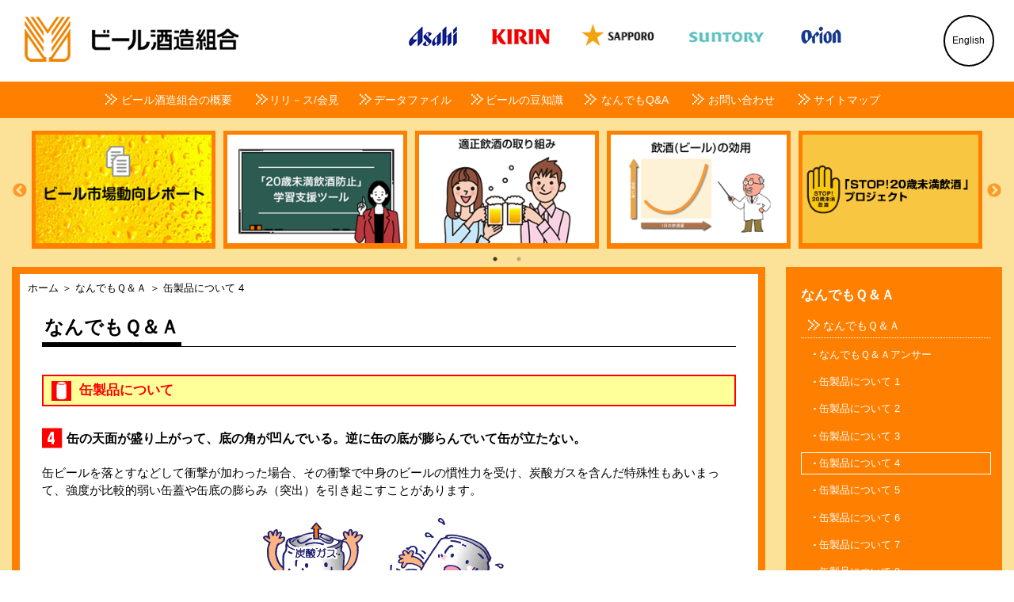

--- FILE ---
content_type: text/html
request_url: https://www.brewers.or.jp/faq/sq4.html
body_size: 4575
content:
<!DOCTYPE html>
<html lang="ja" itemscope itemtype="http://schema.org/Blog">
<head>
<meta charset="UTF-8">
<meta name="description" content="ビール酒造組合は、ビール会社5社で昭和28年に設立された特別認可法人です。適正飲酒の推進、20歳未満の飲酒防止、ビール酒税の適正化、環境美化・省資源の推進、国内外のビール醸造組織との協働を目的に活動しています。">
<meta name="author" content="ビール酒造組合" />
<meta name="copyright" content="Brewers Association of Japan">
<title>なんでもＱ＆Ａ｜ビール酒造組合</title>

<link rel="stylesheet" href="../common/css/style_import.css" type="text/css">
<script type="text/javascript" src="../common/js/import.js"></script>
<link href="../common/css/print.css" rel="stylesheet" type="text/css" media="print" />

<link rel="stylesheet" type="text/css" href="../slick/slick.css">
<link rel="stylesheet" type="text/css" href="../slick/slick-theme.css">
<script src="../slick/slick.js" type="text/javascript" charset="utf-8"></script>
<script src="../slick/slick_list.js" type="text/javascript" charset="utf-8"></script>
<style>
.slick-prev:before,
.slick-next:before {
	color: #FF8000;
}
</style>


<!--[if lt IE 9]>
<script src="http://html5shim.googlecode.com/svn/trunk/html5.js"></script>
<![endif]-->

<!-- Open Graph Protocol -->
<meta name="viewport" content="width=device-width, initial=1.0">
<meta property="og:type" content="article">
<meta property="og:locale" content="ja_JP">
<meta property="og:title" content="ビール酒造組合">
<meta property="og:url" content="https://www.brewers.or.jp/">
<meta property="og:description" content="ビール酒造組合は、ビール会社5社で昭和28年に設立された特別認可法人です。適正飲酒の推進、20歳未満の飲酒防止、ビール酒税の適正化、環境美化・省資源の推進、国内外のビール醸造組織との協働を目的に活動しています。">
<meta property="og:site_name" content="ビール酒造組合">
<!-- Microdata -->
<meta itemprop="description" content="ビール酒造組合は、ビール会社5社で昭和28年に設立された特別認可法人です。適正飲酒の推進、20歳未満の飲酒防止、ビール酒税の適正化、環境美化・省資源の推進、国内外のビール醸造組織との協働を目的に活動しています。">
<meta itemprop="name" content="ビール酒造組合">
<link itemprop="url" href="https://www.brewers.or.jp/">
<!-- Google Tag Manager -->
<script>(function(w,d,s,l,i){w[l]=w[l]||[];w[l].push({'gtm.start':
new Date().getTime(),event:'gtm.js'});var f=d.getElementsByTagName(s)[0],
j=d.createElement(s),dl=l!='dataLayer'?'&l='+l:'';j.async=true;j.src=
'https://www.googletagmanager.com/gtm.js?id='+i+dl;f.parentNode.insertBefore(j,f);
})(window,document,'script','dataLayer','GTM-PSLWLWJ');</script>
<!-- End Google Tag Manager -->
</head>

<body>
  <!-- Google Tag Manager (noscript) -->
<noscript><iframe src="https://www.googletagmanager.com/ns.html?id=GTM-PSLWLWJ"
  height="0" width="0" style="display:none;visibility:hidden"></iframe></noscript>
  <!-- End Google Tag Manager (noscript) -->
<div id="container">

	<header>
		<div class="clearfix">
			<h1 id="header_l"><a href="/"><img src="/common/images/logo.png" alt="ビール酒造組合"></a></h1>
			<div id="header_r" class="clearfix">
				<div class="head_logo">
					<div class="asahi"><a href="https://www.asahibeer.co.jp/" target="_blank"><img src="/common/images/asahi.png" alt="アサヒビール"></a></div>
					<div class="kirin"><a href="http://www.kirin.co.jp/" target="_blank"><img src="/common/images/kirin.png" alt="キリンビール"></a></div>
					<div class="sapporo"><a href="http://www.sapporobeer.jp/" target="_blank"><img src="/common/images/saporo.png" alt="サッポロビール"></a></div>
					<div class="suntry"><a href="http://www.suntory.co.jp/beer/" target="_blank"><img src="/common/images/suntory.png" alt="サントリービール"></a></div>
					<div class="orion"><a href="http://www.orionbeer.co.jp/" target="_blank"><img src="/common/images/orion.png" alt="オリオンビール"></a></div>
				</div>
				<div class="english">
					<div class="en"><a href="/english/index.html">English</a></div>
				</div>
			</div>
		</div>

		<div id="manu_table">
			<ul id="flip2" class="dropmenu">
				<li id="type_a"><a href="#">ビール酒造組合の概要</a>
					<ul>
						<li><a href="/outline/setsuritsu.html">組合の設立</a></li>
						<li><a href="/outline/katudo.html">組織の活動</a></li>
						<li><a href="/outline/mebo.html">ビール酒造組合会員名簿</a></li>
						<li><a href="/outline/map.html">ビール酒造組合所在地</a></li>
					</ul>
				</li>
				<li id="type_b"><a href="#">リリ－ス/会見</a>
					<ul>
						<li><a href="/release/release.html">リリース</a></li>
						<li><a href="/release/kaiken-kai.html">会長記者会見</a></li>
						<li><a href="/release/kaiken-sen.html">専務記者会見</a></li>
					</ul>
				</li>
				<li id="type_c"><a href="#">データファイル</a>
					<ul>
						<li><a href="/data/doko.html">市場動向レポート</a></li>
						<li><a href="/data/index.html">ビールの統計資料</a></li>
					</ul>
				</li>
				<li id="type_c"><a href="#">ビールの豆知識</a>
					<ul>
						<li><a href="/tips/histry.html">ビールの歴史</a></li>
						<li><a href="/tips/production.html">ビールの造り方</a></li>
						<li><a href="/tips/type.html">ビールの種類</a></li>
						<!--<li><a href="/tips/display.html">ビールの表示</a></li>-->

					</ul>
				</li>
				<li id="type_d"><a href="/faq/index.html">なんでもQ&A</a></li>
				<li id="type_e"><a href="/contact/policy_p.html">お問い合わせ</a></li>
				<li id="type_e"><a href="/sitemap/index.html">サイトマップ</a></li>
			</ul>
		</div>
	</header>
	<!-- header end -->

<div id="contents">

	<div id="sp_trigger" class="clearfix">
	  <a data-target="menu01" class="menu-trigger modal-open" href="javascript:;">
	    <div class="sp_inner"><img src="/common/images/sp_menu.png"></div>
	  </a>
	</div>
	<div id="menu01" class="modal-content">
	  <div id="menu">
	    <h2>MENU</h2>
	    <ul class="accordion">
	      <li><a href="/">HOME</a></li>
	      <li><p><span>ビール酒造組合の概要</span></p>
	        <ul>
	          <li><a href="/outline/setsuritsu.html">組合の設立</a></li>
	          <li><a href="/outline/katudo.html">組織の活動</a></li>
	          <li><a href="/outline/mebo.html">ビール酒造組合会員名簿</a></li>
	          <li><a href="/outline/map.html">ビール酒造組合所在地</a></li>
	        </ul>
	      </li>
	      <li><p><span>リリ－ス/会見</span></p>
	        <ul>
	          <li><a href="/release/release.html">リリース</a></li>
	          <li><a href="/release/kaiken-kai.html">会長記者会見</a></li>
	          <li><a href="/release/kaiken-sen.html">専務記者会見</a></li>
	        </ul>
	      </li>
	      <li><p><span>データファイル</span></p>
	        <ul>
	          <li><a href="/data/doko.html">市場動向レポート</a></li>
	          <li><a href="/data/index.html">ビールの統計資料</a></li>
	        </ul>
	      </li>
	      <li><p><span>ビールの豆知識</span></p>
	        <ul>
	          <li><a href="/tips/histry.html">ビールの歴史</a></li>
	          <li><a href="/tips/production.html">ビールの造り方</a></li>
	          <li><a href="/tips/type.html">ビールの種類</a></li>
	          <!--<li><a href="/tips/display.html">ビールの表示</a></li>-->

	        </ul>
	      </li>
	      <li><a href="/faq/index.html">なんでもQ&A</a></li>
	      <li><a href="/contact/policy_p.html">お問い合わせ</a></li>
	      <li><a href="/sitemap/index.html">サイトマップ</a></li>
	    </ul>
	  </div>
	  <p class="close_bottom"><a class="modal-close">閉じる</a></p>
	</div>

	<div class="slider_table">
		<section class="responsive slider">
			<div>
				<div class="sub_pickup_table">
					<div class="pic">
						<img src="/common/images/sub_slide/photo002.png" class="pic-image">
						<a href="/data/doko.html"><span class="pic-caption top-to-bottom"></span></a>
					</div>
				</div>
			</div>

			<div>
				<div class="sub_pickup_table">
					<div class="pic">
						<img src="/common/images/sub_slide/photo003.png" class="pic-image">
						<a href="/tool/index.html"><span class="pic-caption top-to-bottom"></span></a>
					</div>
				</div>
			</div>

			

			<div>
				<div class="sub_pickup_table">
					<div class="pic">
						<img src="/common/images/sub_slide/photo004.png" class="pic-image">
						<a href="/contents/tekisei.html"><span class="pic-caption top-to-bottom"></span></a>
					</div>
				</div>
			</div>

			<div>
				<div class="sub_pickup_table">
					<div class="pic">
						<img src="/common/images/sub_slide/photo006.png" class="pic-image">
						<a href="/contents/koyo.html"><span class="pic-caption top-to-bottom"></span></a>
					</div>
				</div>
			</div>

			<div>
				<div class="sub_pickup_table">
					<div class="pic">
						<img src="/common/images/sub_slide/photo007.png" class="pic-image">
						<a href="/contents/stop.html"><span class="pic-caption top-to-bottom"></span></a>
					</div>
				</div>
			</div>

  		<div>
  			<div class="sub_pickup_table">
  				<div class="pic">
  					<img src="/common/images/sub_slide/photo018.jpg" class="pic-image">
  					<a href="/nomikatakaerupj/index.html"><span class="pic-caption top-to-bottom"></span></a>
  				</div>
  			</div>
      </div>

			<div>
				<div class="sub_pickup_table">
					<div class="pic">
						<img src="/common/images/sub_slide/photo016.png" class="pic-image">
						<a href="/contents/petition.html"><span class="pic-caption top-to-bottom"></span></a>
					</div>
				</div>
			</div>

			<div>
				<div class="sub_pickup_table">
					<div class="pic">
						<img src="/common/images/sub_slide/photo017.png" class="pic-image">
						<a href="/bcoj/index.html"><span class="pic-caption top-to-bottom"></span></a>
					</div>
				</div>
			</div>

			<div>
				<div class="sub_pickup_table">
					<div class="pic">
						<img src="/common/images/sub_slide/photo005.png" class="pic-image">
						<a href="/contents/tekisei.html#a_a"><span class="pic-caption top-to-bottom"></span></a>
					</div>
				</div>
			</div>

			<div>
				<div class="sub_pickup_table">
					<div class="pic">
						<img src="/common/images/sub_slide/photo014.png" class="pic-image">
						<a href="/contents/eco.html"><span class="pic-caption top-to-bottom"></span></a>
					</div>
				</div>
			</div>
		</section>
	</div>
	<!-- slider_table end -->

<div id="sub_contents_table" class="clearfix">

<div class="sub_l">
<div class="sub_comment_table">
<div class="sub_white">
<div class="pan"><a href="../index.html">ホーム</a> ＞ <a href="index.html">なんでもＱ＆Ａ</a> ＞ 缶製品について 4</div>

<div class="sub_com_table">

<div class="sub_title_table clearfix">
<h2>なんでもＱ＆Ａ</h2>
</div>

<div class="mount_b"><h4>缶製品について</h4></div>
<table border="0" cellspacing="0" cellpadding="0" style="margin-bottom: 2%;">
		<tr>
				<td><img src="images/can-4.gif" alt="4"></td>
				<td class="shitumon_txt link_txt">缶の天面が盛り上がって、底の角が凹んでいる。逆に缶の底が膨らんでいて缶が立たない。</td>
		</tr>
</table>

<div>

<p class="main_txt_flat">缶ビールを落とすなどして衝撃が加わった場合、その衝撃で中身のビールの慣性力を受け、炭酸ガスを含んだ特殊性もあいまって、強度が比較的弱い缶蓋や缶底の膨らみ（突出）を引き起こすことがあります。</p>

																						<div class="clearfix">
																						<div align="center"><img src="images/sq4-1.gif" style="margin-bottom:5%;"></div>

																						</div>

																						<div align="center"><a href="kyotu.html"><img src="images/can-onegai-ani-s.gif" width="300" height="50" border="0"></a></div>
																						<div class="top link_txt"><a href="index.html#01">前のページへ戻る＞＞</a></div>
</div>

</div><!-- /sub_com_table -->


</div>
</div>
</div><!-- /sub_l -->

<div class="sub_r">

<div class="sub_side">

<h2>なんでもＱ＆Ａ</h2>
<ul>
<li id="t_a"><a href="index.html">なんでもＱ＆Ａ</a></li>
<li id="t_b"><a href="answer.html">なんでもＱ＆Ａアンサー</a></li>
<li id="t_b"><a href="sq1.html">缶製品について 1</a></li>
<li id="t_b"><a href="sq2.html">缶製品について 2</a></li>
<li id="t_b"><a href="sq3.html">缶製品について 3</a></li>
<li id="point_b">缶製品について 4</li>
<li id="t_b"><a href="sq5.html">缶製品について 5</a></li>
<li id="t_b"><a href="sq6.html">缶製品について 6</a></li>
<li id="t_b"><a href="sq7.html">缶製品について 7</a></li>
<li id="t_b"><a href="sq8.html">缶製品について 8</a></li>
<li id="t_b"><a href="bq1.html">びん製品について 1</a></li>
<li id="t_b"><a href="bq2.html">びん製品について 2</a></li>
<li id="t_b"><a href="kyotu.html"><span class="wsnw_b">お取り扱いについての</span><span class="wsnw_b">お願い</span></a></li>
</ul>

</div>

</div><!-- /sub_r -->

</div><!-- /sub_contents_table -->

<div id="footer_menu">
  <div class="footer_menu_table clearfix">
	<div id="banner_wrap">
        <ul id="invoice">
          <li><a href="/pdf/20230328_invoice.pdf" target="_blank"><img src="/common/images/banner_invoice.jpg" alt="インボイス制度に関わる各省庁等の相談窓口一覧" height="66"></a></li>
        </ul>
        <ul id="happo">
          <li><a href="https://www.happoshu.com/" target="_blank">発泡酒の税制を考える会</a></li>
        </ul>
      </div>
    <ul class="footer_menu_r clearfix">
      <li id="footre_m_a"><a href="/links/index.html">関連リンク集</a></li>
      <li id="footre_m_a"><a href="/outline/rule.html">ご利用規約</a></li>
      <li id="footre_m_b"><a href="/contact/policy.html">個人情報の保護</a></li>
    </ul>
  </div>
</div>
<!-- footer_menu -->

</div><!-- /contents -->

<footer>
  <div id="footer_table">
    <div class="footer_in">
      <h3 class="sitemap">sitemap</h3>
      <div class="clearfix">
        <dl class="footer_type_a">
          <dt>ビール酒造組合の概要</dt>
            <dd><a href="/outline/setsuritsu.html">組合の設立</a></dd>
            <dd><a href="/outline/katudo.html">組織の活動</a></dd>
            <dd><a href="/outline/mebo.html">ビール酒造組合会員名簿</a></dd>
            <dd class="st_tana"><a href="/outline/map.html">ビール酒造組合所在地</a></dd>
          <dt>リリース/会見</dt>
            <dd><a href="/release/release.html">リリース</a></dd>
            <dd><a href="/release/kaiken-kai.html">会長記者会見</a></dd>
            <dd class="st_tana"><a href="/release/kaiken-sen.html">専務記者会見</a></dd>
          <dt>データファイル</dt>
            <dd><a href="/data/doko.html">市場動向レポート</a></dd>
            <dd class="st_tana"><a href="/data/index.html">ビールの統計資料</a></dd>
          <dt>ビールの豆知識</dt>
            <dd><a href="/tips/histry.html">ビールの歴史</a></dd>
            <dd><a href="/tips/production.html">ビールの造り方</a></dd>
            <dd><a href="/tips/type.html">ビールの種類</a></dd>
            <dd>ビールの表示【改訂中】 </dd>

        </dl>
        <dl class="footer_type_b">
          <dt class="st_tana"><a href="/faq/index.html">なんでもＱ＆Ａ</a></dt>
          <dt class="st_tana"><a href="/contact/policy_p.html">お問い合わせ</a></dt>
          <dt class="st_tana"><a href="/links/index.html">関連リンク集</a></dt>
          <dt><a href="/contents/tekisei.html">適正飲酒の取り組み</a></dt>
            <dd><a href="/contents/tekisei.html#a_a">啓発冊子「適正飲酒のススメ」お申し込み</a></dd>
            <dd><a href="/contents/tekisei.html#teki_b">広告・宣伝・表示の自主基準</a></dd>
            <dd><a href="/contents/tekisei.html#teki_c">酒類業界</a></dd>
            <dd class="st_tana"><a href="/contents/helth-qa/index.html">飲酒と健康</a></dd>
          <!-- <dt class="st_tana wsnw"><a href="/contents/factbook.html">FactBook｢日本のビール･発泡酒･新ジャンルと税」</a></dt> -->
          <dt class="st_tana"><a href="/contents/stop.html">｢STOP!20歳未満飲酒｣プロジェクト</a></dt>
          <dt class="st_tana wsnw"><a href="/contents/petition.html">ビール･発泡酒･新ジャンル商品の<wbr>酒税に関する要望書</a></dt>
          <dt class="st_tana wsnw"><a href="/activity/camp/index.html" target="_blank">20歳未満飲酒防止教育学校コンクール</a></dt>
          <dt class="st_tana wsnw"><a href="/contents/helth-qa/hq06.html">女性の飲酒の注意　妊産婦への影響</a></dt>
        </dl>
        <dl class="footer_type_c">
          <dt class="st_tana"><a href="/bcoj/index.html">国際技術委員会 (BCOJ)</a></dt>
          <dt class="st_tana wsnw"><a href="/tool/index.html" target="_blank">先生のための「20歳未満飲酒防止」<wbr>教育用ツール</a></dt>
          <dt class="st_tana"><a href="/contents/koyo.html">飲酒（ビール）の効用</a></dt>
          <dt class="st_tana"><a href="/contents/eco.html">環境への取り組み</a></dt>
          <dt class="st_tana"><a href="/outline/rule.html">ご利用規約</a></dt>
          <dt class="st_tana"><a href="/contact/policy.html">個人情報の保護</a></dt>
          <dt class="st_tana"><a href="/contact/policy_p.html">WEBサイトにおけるプライバシーポリシー</a></dt>
          <dt class="st_tana wsnw"><a href="/contact/policy_info.html">｢個人情報の保護に関する法律｣に<wbr>基づき公表事項</a></dt>
          <dt class="st_tana"><a href="/sitemap/index.html">サイトマップ</a></dt>
        </dl>
      </div>
    </div>
    <div class="copy">Copyright &copy; Brewers Association of Japan. All Rights Reserved.</div>
  </div>
</footer>
<!-- footer end -->

<p id="page-top"><a href="#top">PAGE TOP</a></p>
</div><!-- /container -->
</body>
</html>


--- FILE ---
content_type: text/css
request_url: https://www.brewers.or.jp/common/css/style_import.css
body_size: -27
content:
@charset "UTF-8";

/*style_import.css*/

@import url("styles.css?20231226") screen and (min-width:1024px);

@import url("tb.css") screen and (min-width:641px) and (max-width:1023px);

@import url("sp.css") screen and (max-width:640px);

@import url("sass-compiled.css");



--- FILE ---
content_type: text/css
request_url: https://www.brewers.or.jp/common/css/styles.css?20231226
body_size: 6227
content:
@charset "utf-8";
body {
	font-family: Avenir , "Open Sans" , "Helvetica Neue" , Helvetica , Arial , Verdana , Roboto , "ヒラギノ角ゴ Pro W3" , "Hiragino Kaku Gothic Pro" , "Meiryo UI" , "メイリオ" , Meiryo , "ＭＳ Ｐゴシック" , "MS PGothic" , sans-serif;
	line-height: 100%;
	margin: 0px;
	margin: 0px;
}

h1,h2,h3,h4,h5,ul,li,p,ul,li,div,dl,dt,dd {
	margin: 0px;
	padding: 0px;
	line-height: 100%;
	list-style-type: none;
}
img {
	border-style: none;
	padding: 0px;
	margin: 0px;
	line-height: 100%;
}
.clearfix:after {
  content: ".";
  display: block;
  height: 0;
  clear: both;
  visibility: hidden;
}
.clearfix { display: inline-table; }

/* Hides from IE-mac \*/
* html .clearfix { height: 1%; }
.clearfix {
	display: block;
}
/* End hide from IE-mac */

#container {
	width: 100%;
	position: relative;
}
#header_l {
	float: left;
	width: 21.6%;
	padding-top: 1.5%;
	padding-bottom: 1.5%;
	padding-left: 2.3%;
	max-width: 277px;
}
#header_l img {
	width: 100%;
	height: auto;
}
#header_r {
	float: right;
	width: 58%;
	padding-top: 1.5%;
	padding-right: 2.3%;
	padding-bottom: 1.5%;
}
.head_logo {
	float: left;
	width: 76.3%;
	padding-top: 1.5%;
	padding-bottom: 1.5%;
	padding-left: 0.7%;
	max-width: 568px;
}
#header_r img {
	width: 100%;
}
.asahi {
	float: left;
	width: 11.9%;
	padding-right: 6.3%;
}
.kirin {
	float: left;
	width: 14.6%;
	padding-right: 5.8%;
}
.sapporo {
	float: left;
	width: 17.7%;
	padding-right: 5.6%;
}
.suntry {
	float: left;
	width: 18.4%;
	padding-right: 6.3%;
}
.orion {
	float: left;
	width: 11.6%;
}
.english {
	float: right;
	max-width: 60px;
	width: 100%;
}
#manu_table {
	background-color: #FF8000;
	width: 100%;
	display: block;
}
.dropmenu{
  *zoom: 1;
	list-style-type: none;
	max-width: 1024px;
	padding: 0;
	margin-right: auto;
	margin-left: auto;
}
.dropmenu:before, .dropmenu:after{
  content: "";
  display: table;
}
.dropmenu:after{
  clear: both;
}
#type_a {
	width: 18.5%;
	background-image: url(../images/menu_san_b.png);
	background-repeat: no-repeat;
	background-position: 2px center;
}
#type_b {
	width: 13%;
	background-image: url(../images/menu_san_b.png);
	background-repeat: no-repeat;
	background-position: 2px center;
}
#type_c {
	width: 13.8%;
	background-image: url(../images/menu_san_b.png);
	background-repeat: no-repeat;
	background-position: 0px center;
}
#type_d {
	width: 13.3%;
	background-image: url(../images/menu_san_b.png);
	background-repeat: no-repeat;
	background-position: 2px center;
}
#type_e {
	width: 13%;
	background-image: url(../images/menu_san_b.png);
	background-repeat: no-repeat;
	background-position: 2px center;
}
.dropmenu li{
  position: relative;
  float: left;
  margin: 0;
  padding: 0;
  text-align: center;
}
.dropmenu li a{
	display: block;
	margin: 0;
	color: #fff;
	font-size: 87%;
	line-height: 120%;
	text-decoration: none;
	padding-top: 15px;
	padding-right: 0px;
	padding-bottom: 15px;
	padding-left: 0px;
}
.dropmenu li ul{
  list-style: none;
  position: absolute;
  z-index: 9999;
  top: 100%;
  left: 0;
  margin: 0;
  padding: 0;
}
.dropmenu li ul li{
  width: 100%;
}
.dropmenu li ul li a{
	text-align: center;
	background-color: #000;
	border-top-width: 1px;
	border-top-style: solid;
	border-top-color: #FF8000;
	padding-top: 15px;
	padding-bottom: 15px;
}
.dropmenu li:hover > a{
	background-color: #000000;
}
.dropmenu li a:hover{
	background-color: #666;
}
#flip2 {
	position: relative;
	z-index: 21;
}
#flip2 li ul {
  visibility: hidden;
  perspective: 400px;
}
#flip2 li:hover ul{
  visibility: visible;
}
#flip2 ul li{
  transform: rotateY(90deg);
  transform-origin: 50% 0;
  transition: .3s;
}
#flip2 li:hover li{
  transform: rotateY(0);
}
#flip2 ul li:nth-child(2) {
  transition-delay: .1s;
}
#flip2 ul li:nth-child(3) {
  transition-delay: .2s;
}
#flip2 ul li:nth-child(4) {
  transition-delay: .3s;
}
#flip2 ul li:nth-child(5) {
  transition-delay: .4s;
}
#contents {
	background-color: #FCE298;
	width: 100%;
}
#contents_table {
	padding-left: 1.2%;
	max-width: 1640px;
	margin-right: auto;
	margin-left: auto;
}
#contents_table_b {
	padding-left: 1.2%;
	max-width: 1640px;
	margin-right: auto;
	margin-left: auto;
	position: relative;
}
#contents_table_c {
	padding-left: 1.2%;
	max-width: 1640px;
	margin-right: auto;
	margin-left: auto;
  text-align: center;
}
.pickup_table {
	display: inline-block;
	width: 30.7%;
	margin-right: 0.8%;
	background-color: #FF8000;
	padding: 0.7%;
	margin-top: 1%;
}
.pickup_table img {
	width: 100%;
}
.pic_title {
	font-size: 87%;
	color: #FFF;
	position: absolute;
	z-index: 20;
	padding-top: 3%;
	padding-bottom: 3%;
	padding-left: 45px;
	line-height: 150%;
	background-color: rgba(0,0,0,0.5);
	bottom: 0px;
	background-image: url(../images/posi_b.png);
	background-repeat: no-repeat;
	background-position: 8px center;
	width: 90%;
	padding-right: 3%;
}
.pic_title_b {
	font-size: 87%;
	color: #FFF;
	position: absolute;
	z-index: 20;
	padding-top: 5.3%;
	padding-bottom: 5.3%;
	padding-left: 45px;
	line-height: 150%;
	background-color: rgba(0,0,0,0.5);
	bottom: 0px;
	background-image: url(../images/posi_b.png);
	background-repeat: no-repeat;
	background-position: 8px center;
	width: 90%;
	padding-right: 3%;
}
.pic_title_c {
	font-size: 78%;
	color: #FFF;
	position: absolute;
	z-index: 20;
	padding-top: 3%;
	padding-bottom: 3%;
	padding-left: 45px;
	line-height: 145%;
	background-color: rgba(0,0,0,0.5);
	bottom: 0px;
	background-image: url(../images/posi_b.png);
	background-repeat: no-repeat;
	background-position: 8px center;
	width: 80%;
	padding-right: 10px;
}
.pic_title_c_c {
	font-size: 81%;
	color: #FFF;
	position: absolute;
	z-index: 20;
	padding-top: 6.5%;
	padding-bottom: 6.5%;
	padding-left: 45px;
	line-height: 150%;
	background-color: rgba(0,0,0,0.5);
	bottom: 0px;
	background-image: url(../images/posi_b.png);
	background-repeat: no-repeat;
	background-position: 8px center;
	width: 80%;
	padding-right: 10px;
}
.text_line_single {
	font-size: 78%;
}
.pic_tana {
	margin-top: 10%;
}
.pic_tana_sub {
	margin-top: 15%;
}
.pic_tana_sub_b {
	margin-top: 27%;
}
.pic_tana_sub_c {
	margin-top: 22%;
}
.cap_txt {
	font-size: 93%;
	color: #FFF;
	padding-top: 0%;
	line-height: 150%;
	padding-right: 10px;
	padding-left: 10px;
}
.sub_cap_txt {
	font-size: 84%;
	color: #FFF;
	padding-top: 0%;
	line-height: 150%;
	padding-right: 10px;
	padding-left: 10px;
}
.pic li#main {
	display: inline-block;
	font-size: 78%;
	color: #FFF;
	text-decoration: none;
	width: 50%;
	text-align: center;
	padding-top: 10px;
	padding-bottom: 10px;
	border: 1px solid #FFF;
}
.pic li#main a:link {
	display: inline-block;
	color: #FFF;
	text-decoration: none;
	background-color: #FF0000;
	text-align: center;
	width: 100%;
	line-height: 25px;
}
.pic li#main a:visited {
	display: inline-block;
	color: #FFF;
	text-decoration: none;
	background-color: #FF0000;
	line-height: 25px;
	text-align: center;
	width: 100%;
}
.pic li#main a:hover {
	display: inline-block;
	color: #FFFFFF;
	text-decoration: none;
	background-color: #FF9900;
	line-height: 25px;
	text-align: center;
	width: 100%;
}
.pic li#main a:active {
	display: inline-block;
	color: #FFF;
	text-decoration: none;
	background-color: #FF0000;
	line-height: 25px;
	text-align: center;
	width: 100%;
}
.pickup_table_b {
	display: inline-block;
	width: 46.6%;
	margin-right: 0.9%;
	background-color: #FF8000;
	padding: 1%;
	margin-top: 1.5%;
}
.pickup_table_b img {
	width: 100%;
}
.pickup_table_c {
	display: inline-block;
	width: 16.7%;
	margin-right: 0.9%;
	background-color: #FF8000;
	padding: 1%;
	margin-top: 1%;
	text-align: left;
}
.pickup_table_c img {
	width: 100%;
}
.top_l {
	float: left;
	width: 66.3%;
}
.top_r {
	float: right;
	width: 31.7%;
	background-color: #FF8000;
	position: absolute;
	bottom: 0px;
	right: 0px;
	margin-right: 1.5%;
	top: 0px;
	margin-top: 1%;
}
.news_table {
	padding: 2.3%;
}
.news_white {
	background-color: #FFF;
	padding: 1%;
	position: absolute;
	top: 1.5%;
	bottom: 2%;
	left: 2.5%;
	right: 2.5%;
	overflow: scroll;
}
.news_header {
	width: 100%;
	padding-top: 4%;
	padding-bottom: 4%;
}
.news_header h3 {
	font-size: 93%;
	float: left;
	padding-left: 2%;
	padding-top: 0.5%;
}
#news_ichiran {
	float: right;
	font-size: 93%;
	padding-right: 1.2%;
}
#news_ichiran li a:link,
#news_ichiran li a:visited,
#news_ichiran li a:active {
	color: #FFF;
	text-decoration: none;
	display: inline-block;
	text-align: center;
	padding-top: 2px;
	padding-bottom: 2px;
	border: 1px solid #000;
	padding-right: 15px;
	padding-left: 15px;
	background-color: #000;
}
#news_ichiran li a:hover {
	color: #000;
	text-decoration: none;
	display: inline-block;
	text-align: center;
	padding-top: 2px;
	padding-bottom: 2px;
	background-color: #FFF;
	border: 1px solid #000;
	padding-right: 15px;
	padding-left: 15px;
}
.news_com {
	border-top-width: 1px;
	border-top-style: solid;
	border-top-color: #D6D6D6;
}
.news_comment {
	padding-top: 3.5%;
	padding-bottom: 3.5%;
	border-bottom-width: 1px;
	border-bottom-style: solid;
	border-bottom-color: #D6D6D6;
}
.news_data {
	font-size: 87%;
	float: left;
	width: auto;
	padding-right: 2%;
	line-height: 140%;
	padding-left: 2%;
}
.i_fl {
	float: left;
}
.news_txt {
	font-size: 84%;
	line-height: 130%;
	padding-top: 2%;
	padding-right: 2%;
	padding-left: 2%;
}
.news_txt a:link {
	color: #000;
	text-decoration: none;
}
.news_txt a:visited {
	color: #000;
	text-decoration: none;
}
.news_txt a:hover{
	color: #666;
	text-decoration: underline;
}
.news_txt a:active {
	color: #000;
	text-decoration: none;
}
#footer_menu {
	background-color: #FFF;
	padding-top: 2%;
	padding-bottom: 1%;
	margin-top: 1.5%;
}
.footer_menu_table {
	max-width: 1200px;
	margin-right: auto;
	margin-left: auto;
	padding-right: 30px;
	padding-left: 30px;
}
#happo a:link,
#happo a:visited,
#happo a:active {
	float: left;
	display: inline-block;
	font-size: 106%;
	color: #FFF;
	text-decoration: none;
	width: 20%;
	text-align: center;
	padding-top: 25px;
	padding-bottom: 22px;
	background-color: #0085B2;
	box-shadow: 2px 2px 0px #007399;
	-webkit-box-shadow: 2px 2px 0px #007399;
	-moz-box-shadow: 2px 2px 0px #007399;
	font-weight: bold;
}
#happo a:hover {
	float: left;
	display: inline-block;
	font-size: 106%;
	color: #0085B2;
	text-decoration: none;
	width: 20%;
	text-align: center;
	padding-top: 24px;
	padding-bottom: 24px;
	background-color: #FFFFFF;
	box-shadow: 2px 2px 0px #007399;
	-webkit-box-shadow: 2px 2px 0px #007399;
	-moz-box-shadow: 2px 2px 0px #007399;
	font-weight: bold;
	border: 1px solid #0085B2;
}
.footer_menu_r {
	float: right;
	width: 55.9%;
	margin-top: 0.8%;
}
#footre_m_a a:link,
#footre_m_a a:visited,
#footre_m_a a:active {
	border-radius: 25px;
	-webkit-border-radius: 25px;
	-moz-border-radius: 25px;
	float: left;
	display: inline-block;
	font-size: 106%;
	color: #666;
	text-decoration: none;
	width: 31.9%;
	text-align: center;
	padding-top: 15px;
	padding-bottom: 15px;
	background-color: #FFFFFF;
	font-weight: bold;
	border: 1px solid #999;
	margin-right: 1.7%;
}
#footre_m_a a:hover {
	border-radius: 5px;
	-webkit-border-radius: 5px;
	-moz-border-radius: 5px;
	float: left;
	display: inline-block;
	font-size: 106%;
	color: #FF8000;
	text-decoration: none;
	width: 31.9%;
	text-align: center;
	padding-top: 15px;
	padding-bottom: 15px;
	background-color: #FFFFFF;
	font-weight: bold;
	border: 1px solid #FF8000;
	margin-right: 1.7%;
}
#footre_m_b a:link,
#footre_m_b a:visited,
#footre_m_b a:active {
	border-radius: 25px;
	-webkit-border-radius: 25px;
	-moz-border-radius: 25px;
	float: left;
	display: inline-block;
	font-size: 106%;
	color: #666;
	text-decoration: none;
	width: 31.9%;
	text-align: center;
	padding-top: 15px;
	padding-bottom: 15px;
	background-color: #FFFFFF;
	font-weight: bold;
	border: 1px solid #999;
}
#footre_m_b a:hover {
	border-radius: 5px;
	-webkit-border-radius: 5px;
	-moz-border-radius: 5px;
	float: left;
	display: inline-block;
	font-size: 106%;
	color: #FF8000;
	text-decoration: none;
	width: 31.9%;
	text-align: center;
	padding-top: 15px;
	padding-bottom: 15px;
	background-color: #FFFFFF;
	font-weight: bold;
	border: 1px solid #FF8000;
}
#footer_table {
	background-color: #000;
}
.footer_in {
	max-width: 1240px;
	margin-right: auto;
	margin-left: auto;
	padding-right: 30px;
	padding-left: 30px;
	display: block;
}
.sitemap {
	text-align: center;
	width: 100%;
	font-size: 87%;
	color: #FFF;
	padding-top: 10px;
	padding-bottom: 20px;
}
.footer_type_a {
	float: left;
	width: 25%;
}
.footer_type_b {
	float: left;
	width: 40%;
}
.footer_type_c {
	float: left;
	width: 35%;
}
.footer_in dt {
	font-size: 81%;
	color: #FFF;
	padding-bottom: 10px;
}
.footer_in dd {
	font-size: 76%;
	color: #FFF;
	padding-bottom: 5px;
	padding-left: 10px;
	line-height: 120%;
}
.footer_in a:link,
.footer_in a:visited,
.footer_in a:active {
	color: #FFF;
	text-decoration: none;
}
.footer_in a:hover {
	color: #FF0;
	text-decoration: underline;
}
.st_tana {
	margin-bottom: 20px;
}
.copy {
	font-size: 88%;
	color: #FFF;
	text-align: center;
	width: 100%;
	padding-bottom: 40px;
}
#page-top {
	position: fixed;
	bottom: 20px;
	right: 20px;
	text-indent: -9999px;
	z-index: 155;
}
#page-top a {
	text-decoration: none;
	color: #fff;
	width: 65px;
	padding: 0px;
	text-align: center;
	display: block;
	background-image: url(../images/totop.png);
	background-repeat: no-repeat;
	margin: 0px;
	height: 65px;
}
.sub_pickup_table {
	display: inline-block;
	width: 100%;
	margin-right: 0.9%;
	background-color: #FF8000;
	margin-top: 1.5%;
	padding-top: 5px;
	padding-right: 5px;
	padding-bottom: 4px;
	padding-left: 5px;
}
.sub_pickup_table img {
	width: 100%;
}
.slider_table {
	max-width: 1210px;
	margin-right: auto;
	margin-left: auto;
	padding-top: 1%;
	padding-right: 20px;
	padding-left: 20px;
}
.slick-slide {
	margin-top: 0px;
	margin-right: 15px;
	margin-bottom: 0px;
	margin-left: 5px;
}

.slick-slide img {
	width: 100%;
}

#sub_contents_table {
	padding-left: 1.2%;
	max-width: 1640px;
	margin-right: auto;
	margin-left: auto;
	position: relative;
	padding-right: 1.2%;
	min-height: 670px;
}
.sub_l {
	float: left;
	width: 76.1%;
}
.sub_r {
	float: right;
	width: 18.3%;
	background-color: #FF8000;
	position: absolute;
	bottom: 0px;
	top: 0px;
	padding: 1.5%;
	right: 1.2%;
	display: block;
}
.sub_comment_table {
	background-color: #FF8000;
	padding: 1%;
	width: 98%;
}
.sub_white {
	background-color: #FFF;
	width: 100%;
}
.pan {
	font-size: 81%;
	padding-top: 10px;
	margin-bottom: 3%;
	padding-left: 10px;
	padding-right: 10px;
	line-height: 120%;
}
.pan a:link,
.pan a:visited,
.pan a:active {
	color: #000;
	text-decoration: none;
}
.pan a:hover {
	color: #999;
	text-decoration: underline;
}
.sub_com_table {
	padding-right: 3%;
	padding-bottom: 3%;
	padding-left: 3%;
}
.sub_title_table {
	width: 100%;
	border-bottom-width: 1px;
	border-bottom-style: solid;
	border-bottom-color: #000;
	margin-bottom: 4%;
}
.sub_title_table h2 {
	font-size: 147%;
	line-height: 120%;
	padding-right: 3px;
	padding-left: 3px;
	border-bottom-width: 5px;
	border-bottom-style: solid;
	border-bottom-color: #000;
	float: left;
	padding-bottom: 5px;
}
.san_title {
	font-size: 112%;
	line-height: 120%;
	background-image: url(../images/posi_c.png);
	background-repeat: no-repeat;
	background-position: left center;
	padding-left: 22px;
	margin-bottom: 3%;
}
.main_txt {
	font-size: 93%;
	line-height: 150%;
	margin-bottom: 3%;
	padding-left: 17px;
}
.main_txt_dash {
	font-size: 93%;
	line-height: 150%;
	margin-bottom: 5%;
}
hr {
	line-height: 1px;
	color: #CCC;
	margin-bottom: 3%;
}

.repoat_pdf {
	font-weight: bold;
	padding-bottom: 30px;
}
.repoat_pdf img {
	margin-left: 5px;
}
.repoat_pdf a {
	color: #36C;
	text-decoration: none;
}
.repoat_pdf a:hover {
	text-decoration: underline;
}

.maru_title {
	font-size: 93%;
	line-height: 120%;
	margin-bottom: 3%;
}
.orenge {
	color: #FF8000;
	font-family: "ヒラギノ角ゴ Pro W3", "Hiragino Kaku Gothic Pro", "メイリオ", Meiryo, Osaka, "ＭＳ Ｐゴシック", "MS PGothic", sans-serif;
	padding-right: 3px;
	font-weight: bold;
}
.san_title_b {
	font-size: 93%;
	line-height: 120%;
	margin-bottom: 3%;
}
.sub_side {
	width: 100%;
}
.sub_side h2 {
	font-size: 106%;
	line-height: 120%;
	color: #FFF;
	margin-bottom: 5%;
	margin-top: 3%;
}
.sub_side li#t_a a:link,
.sub_side li#t_a a:visited,
.sub_side li#t_a a:active {
	font-size: 87%;
	line-height: 120%;
	color: #FFF;
	text-decoration: none;
	background-image: url(../images/menu_san_b.png);
	background-repeat: no-repeat;
	background-position: 5px center;
	padding-top: 3%;
	padding-bottom: 3%;
	padding-left: 27px;
	display: inline-block;
	width: 90%;
	margin-bottom: 3%;
	border-top-width: 1px;
	border-right-width: 1px;
	border-bottom-width: 1px;
	border-left-width: 1px;
	border-top-style: solid;
	border-right-style: solid;
	border-bottom-style: dotted;
	border-left-style: solid;
	border-top-color: #FF8000;
	border-right-color: #FF8000;
	border-bottom-color: #FFFFFF;
	border-left-color: #FF8000;
}
.sub_side li#t_a a:hover {
	font-size: 87%;
	line-height: 120%;
	color: #FFF;
	text-decoration: none;
	background-image: url(../images/menu_san_b.png);
	background-repeat: no-repeat;
	background-position: 5px center;
	padding-top: 3%;
	padding-bottom: 3%;
	padding-left: 27px;
	display: inline-block;
	border: 1px solid #FFF;
	width: 90%;
	margin-bottom: 3%;
}
.sub_side li#t_b a:link,
.sub_side li#t_b a:visited,
.sub_side li#t_b a:active {
	font-size: 84%;
	line-height: 120%;
	color: #FFF;
	text-decoration: none;
	padding-top: 2%;
	padding-bottom: 2%;
	padding-left: 22px;
	display: inline-block;
	width: 92%;
	margin-bottom: 3%;
	border: 1px solid #FF8000;
	background-image: url(../images/pochi.jpg);
	background-repeat: no-repeat;
	background-position: 12px 5px;
}
.sub_side li#t_b a:hover {
	font-size: 84%;
	line-height: 120%;
	color: #FFF;
	text-decoration: none;
	padding-top: 2%;
	padding-bottom: 2%;
	padding-left: 22px;
	display: inline-block;
	border: 1px solid #FFF;
	width: 92%;
	margin-bottom: 3%;
	background-image: url(../images/pochi.jpg);
	background-repeat: no-repeat;
	background-position: 12px 5px;
}
.sub_side li#point {
	font-size: 87%;
	line-height: 120%;
	color: #FFF;
	text-decoration: none;
	background-image: url(../images/menu_san_b.png);
	background-repeat: no-repeat;
	background-position: 5px center;
	padding-top: 3%;
	padding-bottom: 3%;
	padding-left: 27px;
	display: inline-block;
	border: 1px solid #FFF;
	width: 90%;
	margin-bottom: 3%;
}
.cyu {
	font-size: 78%;
	background-color: #F90;
	margin-top: 0px;
	margin-right: 0px;
	margin-bottom: 2%;
	width: 50px;
	text-align: center;
	padding-top: 5px;
	padding-right: 0px;
	padding-bottom: 5px;
	padding-left: 0px;
}
.txt10 {
	font-size: 93%;
	line-height: 150%;
	padding: 10px;
}
.data_table {
	margin-top: 0px;
	margin-right: 0px;
	margin-bottom: 5%;
	margin-left: 0%;
	width: 100%;
}
.data_table_b {
	padding: 0px;
	margin-top: 0px;
	margin-right: 0px;
	margin-bottom: 0px;
	margin-left: 20px;
}
.en a:link,
.en a:visited,
.en a:active {
	border-radius: 50%;
	border: 2px solid #000000;
	font-size: 78%;
	color: #000;
	display: inline-block;
	text-align: center;
	padding-top: 37%;
	text-decoration: none;
	padding-bottom: 37%;
	width: 100%;
}
.en a:hover {
	border-radius: 50%;
	border: 2px solid #CCCCCC;
	width: 100%;
	font-size: 78%;
	color: #CCC;
	display: inline-block;
	text-align: center;
	padding-top: 37%;
	text-decoration: none;
	padding-bottom: 37%;
}
ul.accordion {

}
ul.accordion a {
	display: inline-block;
	text-decoration: none;
	color: #FFF;
	width: 91.3%;
	padding-left: 8.7%;
}
ul.accordion a:hover {
	display: inline-block;
	text-decoration: none;
	color: #000;
	width: 91.3%;
	background-color: rgba(255,255,255,0.7);
	border-top-width: 0px;
	border-right-width: 0px;
	border-bottom-width: 0px;
	border-left-width: 0px;
}
ul.accordion span {
	display: block;
	color: #FFF;
	font-size: 100%;
	line-height: 40px;
	padding-left: 8.7%;
	height: 40px;
}

ul.accordion > li {
	font-size: 87%;
	line-height: 40px;
	display: inline-block;
	width: 100%;
	border-radius: 5px;
	-webkit-border-radius: 5px;
	-moz-border-radius: 5px;
	border: 1px solid #FFF;
	margin-bottom: 5px;
}
ul.accordion > li#point {
	font-size: 87%;
	line-height: 40px;
	display: inline-block;
	border-top-width: 1px;
	border-top-style: solid;
	border-top-color: #E4E6E5;
	width: 100%;
	background-color: #00A3D9;
	color: #FFF;
}
ul.accordion > li > p {
	cursor: pointer;
}
ul.accordion > li > p span {
	background-image: url(../images/menu_san_s2.png);
	background-repeat: no-repeat;
	background-position: 97% center;
}
ul.accordion > li > p span.open {
	background-image: url(../images/menu_san_s2.png);
	color: #CCCCCC;
	background-repeat: no-repeat;
	background-position: 97% center;
}
ul.accordion > li > ul {
	padding-bottom: 10%;
	margin-left: 10%;
}
ul.accordion > li > ul > li a {
	font-size: 87%;
	line-height: 27px;
	display: inline-block;
	height: 27px;
	width: 95%;
	padding-left: 5%;
}
ul.accordion > li > ul > li#point {
	font-size: 87%;
	line-height: 27px;
	display: inline-block;
	height: 27px;
	width: 95%;
	padding-left: 5%;
	background-color: #00A3D9;
	color: #FFF;
}
ul.accordion > li > ul > li a:hover {
	font-size: 87%;
	line-height: 27px;
	display: inline-block;
	height: 27px;
	width: 95%;
	padding-left: 5%;
}
ul.accordion ul {
	display: none;
}
#menu {
	display: none;
	float: none;
	width: 100%;
}
.modal-content {
	position: relative;
	display: none;
	-webkit-box-sizing: border-box;
	-moz-box-sizing: border-box;
	-o-box-sizing: border-box;
	-ms-box-sizing: border-box;
	margin-top: 0px;
	margin-right: 20px;
	margin-bottom: 0px;
	margin-left: 20px;
	padding-top: 0px;
	padding-right: 0;
	padding-bottom: 0;
	padding-left: 0;
	z-index: 2000;
}

.modal-content p {
margin:0;
padding:0;
}

.modal-overlay {
	z-index: 2000;
	display: none;
	position: fixed;
	top: 0;
	left: 0;
	width: 100%;
	height: 120%;
	background-color: rgba(0,0,0,0.7);
}

.modal-wrap {
z-index:2001;
display:none;
position:fixed;
top:0;
left:0;
width:100%;
height:100%;
overflow:auto;
}


.modal-open {
color:#00f;
text-decoration:underline;
}

.modal-open:hover {
cursor:pointer;
color:#f00;
}

.modal-close {
	color: #FFF;
	text-align: right;
}

.modal-close:hover {
	cursor: pointer;
	color: #FFF;
}

p.close_top{
text-align: right;
margin: 10px 0 20px;
}

p.close_top .modal-close{
height:35px;
border:1px solid #A5A4A4;
color: #A5A4A4;
font-size: 1.2em;
margin-right: 20px;
padding:10px 20px;
border-radius: 10px;
background-color: #ffffff;
}

.modal-content > ul{
overflow: hidden;
margin:0;
padding:0;
}

.modal-content > ul li.lavel{
background-color: #F70841;
font-size: 1.6em;
padding:5px 30px;
font-weight: bold;
}


.modal-content > ul li.lavel a{
color: #fff;
}

ul.nav_box{
background-color: #f1f1f1;
margin:0;
padding:15px 0 0;
overflow: hidden;
}

ul.nav_box li{
font-size: 1.5em;
width: 47%;
float: left;
margin:0 0 20px 3%;
}

ul.nav_box li a{
color: #505050;
display: block;
}


p.close_bottom{
	overflow: hidden;
	background-image: url(../images/batu.png);
	background-repeat: no-repeat;
	background-position: 81% center;
	display: none;
}


p.close_bottom a{
	display: block;
	color: #FFFFFF;
	padding: 10px;
	font-size: 93%;
	background-repeat: no-repeat;
	background-position: 88% center;
}
#sp_trigger {
	display: none;
	width: 100%;
	float: none;
	background-color: #FF7F00;
	height: 30px;
}
.sp_inner {
	width: 70px;
	margin-left: auto;
	margin-right: auto;
	padding-top: 8px;
}
#menu h2 {
	font-size: 93%;
	color: #FFF;
	padding-top: 10px;
	padding-bottom: 10px;
}
.wsnw {
	white-space: nowrap;
}
.wsnw_b {
	white-space: nowrap;
	display: inline-block;
}
.mebo_line {
	border-top-width: 1px;
	border-top-style: dotted;
	border-top-color: #999;
	padding-top: 5px;
	padding-right: 10px;
	padding-bottom: 5px;
	padding-left: 10px;
}
.syozai_l {
	float: left;
	width: 50%;
	margin-bottom: 5%;
}
.syozai_r {
	float: right;
	width: 45%;
}
.embed-container {
	position: relative;
	padding-bottom: 56.25%;
	padding-top: 30px;
	height: 0;
	overflow: hidden;
	max-width: 100%;
	height: auto;
}
.embed-container iframe, .embed-container object, .embed-container embed {
	position: absolute;
	top: 0;
	left: 0;
	width: 100%;
	height: 100%;
}
.main_txt_b {
	font-size: 104%;
	line-height: 150%;
	margin-bottom: 2%;
	margin-top: 1.5%;
}
.data_line {
	border-top-width: 1px;
	border-top-style: dotted;
	border-top-color: #CCC;
	margin-bottom: 3%;
	padding-right: 1%;
	padding-left: 1%;
	padding-top: 2%;
	padding-bottom: 2%;
}
.data_line ul li {
	font-size: 94%;
	line-height: 150%;
	margin-bottom: 5px;
}
.data_line ul li a:link,
.data_line ul li a:visited,
.data_line ul li a:active {
	color: #36C;
	text-decoration: none;
	font-weight: bold;
}
.data_line ul li a:hover {
	color: #36C;
	text-decoration: underline;
	font-weight: bold;
}
.data_line_b {
	border-top-width: 1px;
	border-top-style: dotted;
	border-top-color: #CCC;
	margin-bottom: 3%;
	float: left;
	width: 30%;
	margin-right: 2%;
	padding-right: 1%;
	padding-left: 1%;
	padding-top: 2%;
	padding-bottom: 2%;
}
.data_line_b ul li {
	font-size: 94%;
	line-height: 130%;
	margin-bottom: 10px;
}
.data_line_b ul li a:link,
.data_line_b ul li a:visited,
.data_line_b ul li a:active {
	color: #36C;
	text-decoration: none;
	font-weight: bold;
}
.data_line_b ul li a:hover {
	color: #36C;
	text-decoration: underline;
	font-weight: bold;
}
.data_line_c {
	border-top-width: 1px;
	border-top-style: dotted;
	border-top-color: #CCC;
	margin-bottom: 3%;
	float: right;
	width: 30%;
	padding-right: 1%;
	padding-left: 1%;
	padding-top: 2%;
	padding-bottom: 2%;
}
.data_line_c ul li {
	font-size: 94%;
	line-height: 130%;
	margin-bottom: 10px;
}
.data_line_c ul li a:link,
.data_line_c ul li a:visited,
.data_line_c ul li a:active {
	color: #36C;
	text-decoration: none;
	font-weight: bold;
}
.data_line_c ul li a:hover {
	color: #36C;
	text-decoration: underline;
	font-weight: bold;
}
.sub_side li#point_b {
	font-size: 84%;
	line-height: 120%;
	color: #FFF;
	text-decoration: none;
	padding-top: 2%;
	padding-bottom: 2%;
	padding-left: 22px;
	display: inline-block;
	border: 1px solid #FFF;
	width: 92%;
	margin-bottom: 3%;
	background-image: url(../images/pochi.jpg);
	background-repeat: no-repeat;
	background-position: 12px 5px;
}
.release_l {
	float: left;
	width: 38%;
	margin-bottom: 3%;
}
.release_l img {
	width: 100%;
}
.release_r {
	float: right;
	width: 59%;
	margin-bottom: 3%;
}
.release_l_b {
	float: left;
	width: 43%;
	margin-bottom: 3%;
}
.release_l_b img {
	width: 100%;
}
.release_r_b {
	float: right;
	width: 55%;
	margin-bottom: 3%;
}
.txt08 {
	font-size: 74%;
	line-height: 100%;
}
.main_txt_c {
	font-size: 78%;
	line-height: 150%;
	color: #666;
	margin-bottom: 3%;
}
.main_txt_d {
	font-size: 78%;
	color: #000;
	margin-bottom: 3%;
	line-height: 130%;
}
.main_txt_pc {
	font-size: 78%;
	color: #000;
	text-align: right;
	margin-bottom: 5px;
}
.photo_table_a {
	font-size: 65%;
	text-align: center;
	margin: 0px;
	float: left;
	padding-top: 0px;
	padding-right: 20px;
	padding-bottom: 5px;
	padding-left: 20px;
	line-height: 1.5em;
}
.photo_table_b {
	font-size: 65%;
	text-align: center;
	margin: 0px;
	float: right;
	padding-top: 0px;
	padding-right: 20px;
	padding-bottom: 0px;
	padding-left: 20px;
	line-height: 1.5em;
}
.photo_table_c {
	text-align: left;
	margin: 0px;
	border-top-width: 1px;
	border-top-style: dotted;
	border-top-color: #999;
	border-bottom-width: 1px;
	border-bottom-style: dotted;
	border-bottom-color: #999;
	padding-top: 5%;
	padding-right: 2%;
	padding-bottom: 5%;
	padding-left: 2%;
}
.photo_table_d {
	text-align: left;
	margin: 0px;
	padding-top: 5%;
	padding-bottom: 5%;
	padding-left: 2%;
	padding-right: 2%;
	border-bottom-width: 1px;
	border-bottom-style: dotted;
	border-bottom-color: #999;
}
.photo_table_e {
	padding-top: 4%;
	padding-right: 2%;
	padding-bottom: 2%;
	padding-left: 2%;
}
.txt_box133 {
	width: 133px;
	text-align: left;
}
.his_photo_a {
	padding: 2%;
	float: left;
	width: 29%;
	text-align: center;
	font-size: 74%;
	line-height: 150%;
}
.his_photo_a img {
	max-height:200px;
}
.his_photo_b {
	float: left;
	width: 29%;
	text-align: center;
	font-size: 74%;
	line-height: 150%;
	padding-top: 4.5%;
	padding-right: 2%;
	padding-bottom: 4.5%;
	padding-left: 2%;
}
.his_photo_b img {
	max-height:200px;
}
.his_phototable {
	background-color: #E0E0C0;
	width: 100%;
}
.mame_po {
	font-size: 93%;
	line-height: 150%;
	list-style-position: outside;
	list-style-type: disc;
	margin-left: 20px;
}
.main_txt_flat {
	font-size: 93%;
	line-height: 150%;
	margin-bottom: 2%;
}
.tsukuri_table {
	padding: 10px;
	background-color: #FFC;
}
#tsukuri_photo img {
	height: 111px;
}
.smo {
	width: auto;
}
.smo_tamale {
	width: 250px;
}
.waku_link_b {
	font-size: 84%;
	background-color: #FFF;
	margin-top: 0px;
	margin-right: 20px;
	margin-bottom: 15px;
	margin-left: 0px;
	border: 2px solid #F90;
	padding: 10px;
	float: left;
}
.waku_link_b a:link,
.waku_link_b a:visited,
.waku_link_b a:active {
	color: #FF8000;
	text-decoration: none;
}
.waku_link_b a:hover {
	color: #FF8000;
	text-decoration: underline;
}
.hyouji_photo {
	max-width: 620px;
	margin-right: auto;
	margin-left: auto;
	padding-right: 20px;
	padding-left: 20px;
}
.hyouji_photo img {
	width: 100%;
}
.gall_photo_table {
	width: 100%;
	margin-bottom: 4%;
}
.gall_photo_a {
	padding: 2%;
	float: left;
	width: 20.7%;
	text-align: center;
	font-size: 74%;
	line-height: 150%;
	background-color: #F2F2F2;
	border-right-width: 1px;
	border-bottom-width: 1px;
	border-right-style: solid;
	border-bottom-style: solid;
	border-right-color: #FFF;
	border-bottom-color: #FFF;
}
.gall_photo_a img {
	max-height: 200px;
}
.gall_photo_a_b {
	padding: 2%;
	float: left;
	width: 20.7%;
	text-align: center;
	font-size: 74%;
	line-height: 150%;
	background-color: #F2F2F2;
	border-right-width: 1px;
	border-bottom-width: 1px;
	border-right-style: solid;
	border-bottom-style: solid;
	border-right-color: #FFF;
	border-bottom-color: #FFF;
}
.gall_photo_a_b img {
	max-height: 200px;
}
.gall_photo_b {
	float: left;
	width: 45.4%;
	text-align: center;
	font-size: 74%;
	line-height: 150%;
	border-right-width: 1px;
	border-bottom-width: 1px;
	border-right-style: solid;
	border-bottom-style: solid;
	border-right-color: #FFF;
	border-bottom-color: #FFF;
	background-color: #F2F2F2;
	padding: 2%;
}
.gall_photo_b img {
	max-height:200px;
}
.gall_photo_b_b {
	float: left;
	width: 45.4%;
	text-align: center;
	font-size: 74%;
	line-height: 150%;
	border-right-width: 1px;
	border-bottom-width: 1px;
	border-right-style: solid;
	border-bottom-style: solid;
	border-right-color: #FFF;
	border-bottom-color: #FFF;
	background-color: #F2F2F2;
	padding: 2%;
}
.gall_photo_b_b img {
	max-height:200px;
}
.gall_photo_c {
	padding: 2%;
	float: left;
	width: 29%;
	text-align: center;
	font-size: 74%;
	line-height: 150%;
	background-color: #F2F2F2;
	border-right-width: 1px;
	border-bottom-width: 1px;
	border-right-style: solid;
	border-bottom-style: solid;
	border-right-color: #FFF;
	border-bottom-color: #FFF;
}
.gall_photo_c img {
	max-height:200px;
}
.qa_line {
	border-top-width: 1px;
	border-top-style: dotted;
	border-top-color: #999;
	margin-bottom: 3%;
	padding-right: 1%;
	padding-left: 1%;
	padding-top: 2%;
	padding-bottom: 2%;
	border-bottom-width: 1px;
	border-bottom-style: dotted;
	border-bottom-color: #999;
}
.qa_line ul li {
	font-size: 94%;
	line-height: 150%;
	margin-bottom: 5px;
}
.qa_line ul li a:link,
.qa_line ul li a:visited,
.qa_line ul li a:active {
	color: #36C;
	text-decoration: none;
	font-weight: bold;
}
.qa_line ul li a:hover {
	color: #36C;
	text-decoration: underline;
	font-weight: bold;
}
.mount_a {
	background-image: url(../../faq/images/icon_a.gif);
	background-repeat: no-repeat;
	background-position: 10px center;
	background-color: #FF9;
	padding-top: 10px;
	padding-right: 10px;
	padding-bottom: 10px;
	padding-left: 60px;
	border: 2px solid #F00000;
	margin-bottom: 3%;
}
.mount_a h4 {
	font-size: 104%;
	color: #F00;
	padding-bottom: 3px;
	border-bottom-width: 1px;
	border-bottom-style: solid;
	border-bottom-color: #F00;
	margin-bottom: 3px;
}
.mount_a p {
	font-size: 84%;
}
.midashi_a {
	font-size: 114%;
	line-height: 120%;
	color: #000;
	margin-bottom: 2%;
}
.mount_b {
	background-image: url(../../faq/images/icon_b.gif);
	background-repeat: no-repeat;
	background-position: 10px center;
	background-color: #FF9;
	padding-top: 10px;
	padding-right: 10px;
	padding-bottom: 10px;
	padding-left: 45px;
	border: 2px solid #FF0000;
	margin-bottom: 3%;
}
.mount_b h4 {
	font-size: 104%;
	color: #F00;
}
.mount_c {
	background-image: url(../../faq/images/icon_c.gif);
	background-repeat: no-repeat;
	background-position: 10px center;
	background-color: #FF9;
	padding-top: 10px;
	padding-right: 10px;
	padding-bottom: 10px;
	padding-left: 45px;
	border: 2px solid #993300;
	margin-bottom: 3%;
}
.mount_c h4 {
	font-size: 104%;
	color: #930;
}
.shitumon_txt {
	font-size: 98%;
	font-weight: bold;
	padding-left: 5px;
}
.link_txt a:link,
.link_txt a:visited,
.link_txt a:active {
	color: #36C;
	text-decoration: none;
}
.link_txt a:hover {
	color: #36C;
	text-decoration: underline;
}
.qa_photo_a {
	float: right;
	max-width: 140px;
	margin-right: 20%;
	padding-right: 20px;
	padding-left: 20px;
}
.photo_img {
	width: auto;
}
.q_tqble {
	font-size: 94%;
	line-height: 30px;
	background-image: url(../../faq/images/q.gif);
	background-repeat: no-repeat;
	background-position: left top;
	margin-top: 0px;
	margin-right: 5px;
	margin-bottom: 0px;
	margin-left: 5px;
	padding-top: 0px;
	padding-right: 0px;
	padding-bottom: 5px;
	padding-left: 32px;
	border-bottom-width: 1px;
	border-bottom-style: solid;
	border-bottom-color: #999;
}
.a_table {
	background-image: url(../../faq/images/a.gif);
	background-repeat: no-repeat;
	background-position: left 10px;
	margin-top: 0px;
	margin-right: 5px;
	margin-bottom: 0px;
	margin-left: 5px;
	padding-top: 10px;
	padding-right: 0px;
	padding-bottom: 0px;
	padding-left: 30px;
	font-size: 93%;
	line-height: 150%;
}
.top {
	margin-top: 2%;
	text-align: right;
	padding-bottom: 2%;
	font-size: 87%;
}
.mount_d {
	background-image: url(../../faq/images/icon_d.gif);
	background-repeat: no-repeat;
	background-position: 10px center;
	background-color: #FF9;
	padding-top: 15px;
	padding-right: 10px;
	padding-bottom: 15px;
	padding-left: 55px;
	border: 2px solid #339;
	margin-bottom: 3%;
}
.mount_d h4 {
	font-size: 114%;
	color: #339;
}
.fact_l {
	float: left;
	width: 35%;
	margin-right: 5%;
}
.fact_r {
	float: right;
	width: 60%;
	border-top-width: 1px;
	border-top-style: dotted;
	border-top-color: #999;
}
.h_img {
	width: 100%;
}
.main_txt_e {
	font-size: 98%;
	line-height: 130%;
	padding-bottom: 2%;
}
.main_txt_k {
	font-size: 114%;
	line-height: 120%;
	padding-bottom: 5%;
	font-weight: bold;
}
.main_txt_k_a {
	font-size: 114%;
	line-height: 120%;
	padding-bottom: 1%;
	font-weight: bold;
}
.bcoj_link {
	font-size: 94%;
	line-height: 120%;
	list-style-position: outside;
	list-style-type: decimal;
	color: #36C;
	margin-left: 20px;
}
.bocj_txt {
	font-size: 93%;
	line-height: 150%;
	padding-right: 15px;
	padding-left: 15px;
	padding-top: 5px;
	padding-bottom: 5px;
}
.data_table_bcoj {
	width: 50%;
	margin-bottom: 3%;
}
.yakuin {
	margin-right: auto;
	margin-left: auto;
}
.yakuin td {
	font-size: 93%;
	line-height: 150%;
	padding: 5px 0 5px 15px;
}
.yakuin .memberTtl {
    width: 230px;
}

.photo_table_book {
	padding-right: 20px;
	padding-left: 20px;
	float: left;
}
.book_table {
	width: 100%;
	margin-bottom: 3%;
}
.book_mokuji {
	float: left;
}
.book_mokuji ul li {
	font-size: 78%;
	line-height: 120%;
	margin-bottom: 5px;
	list-style-position: outside;
	list-style-type: decimal;
	margin-left: 22px;
}
.mount_d {
	background-image: url(../../contents/helth-qa/heith-img/icon_a.gif);
	background-repeat: no-repeat;
	background-position: 10px center;
	background-color: #DEFFBD;
	padding-top: 10px;
	padding-right: 10px;
	padding-bottom: 10px;
	padding-left: 60px;
	border: 2px solid #006633;
	margin-bottom: 3%;
}
.mount_d h4 {
	font-size: 104%;
	color: #063;
	padding-bottom: 3px;
	border-bottom-width: 1px;
	border-bottom-style: solid;
	border-bottom-color: #00784A;
	margin-bottom: 3px;
}
.mount_d p {
	font-size: 84%;
}
.mount_e {
	background-image: url(../../contents/helth-qa/heith-img/icon_b.gif);
	background-repeat: no-repeat;
	background-position: 10px center;
	background-color: #DEFFBD;
	padding-top: 10px;
	padding-right: 10px;
	padding-bottom: 10px;
	padding-left: 45px;
	border: 2px solid #006633;
	margin-bottom: 3%;
}
.mount_e h4 {
	font-size: 104%;
	color: #063;
}
.bunken {
	background-color: #E6FFE6;
	padding: 10px;
	margin-bottom: 3%;
	font-size: 87%;
	line-height: 150%;
}
.bunken_txt {
	color: #339900;
	text-decoration: none;
}
.bunken_txt a:link,
.bunken_txt a:visited,
.bunken_txt a:active {
	font-weight: bold;
	color: #339900;
	text-decoration: none;
}
.bunken_txt a:hover {
	font-weight: bold;
	color: #339900;
	text-decoration: underline;
}
.poster_com {
	font-size: 114%;
	line-height: 120%;
	padding-top: 10px;
	padding-bottom: 5%;
}
.tekisei_photo {
	float: left;
	width: auto;
	padding-right: 20px;
	padding-left: 20px;
}
.tekisei_photo_b {
	float: right;
	width: auto;
	padding-right: 20px;
	padding-left: 20px;
}
.tekisei_photo_b img {
	width: auto;
}
.tekisei_line {
	margin-bottom: 10px;
	padding-top: 10px;
	border-bottom-width: 1px;
	border-bottom-style: dotted;
	border-bottom-color: #666;
	width: 100%;
}
.in_shu_l {
	float: left;
	width: 43%;
	padding-left: 10%;
}
.in_shu_r {
	float: right;
	width: 33%;
	padding-right: 10%;
}
.insyu_tab_a {
	width: 100%;
	margin-bottom: 5px;
}
.insyu_tab_b {
	width: 100%;
	margin-bottom: 5px;
}
.news_table {
	width: 100%;
	margin-bottom: 10%;
	border-top-width: 1px;
	border-top-style: dotted;
	border-top-color: #666;
}
.news_format_a {
	font-size: 94%;
	line-height: 130%;
	padding: 10px;
	width: 20%;
	border-bottom-width: 1px;
	border-bottom-style: dotted;
	border-bottom-color: #666;
}
.news_format_b {
	font-size: 94%;
	line-height: 130%;
	padding: 10px;
	width: 80%;
	border-bottom-width: 1px;
	border-bottom-style: dotted;
	border-bottom-color: #666;
}
.rel_photo {
	float: left;
	padding-right: 20px;
	padding-bottom: 10px;
}
.en_photogallary {
	width: 70%;
	margin-bottom: 2%;
}
.en_photogallary_l {
	float: left;
	width: 50%;
	text-align: center;
}
.en_photogallary_r {
	float: right;
	width: 50%;
	text-align: center;
}
.photo_his_a {
	float: left;
	padding-right: 20px;
	padding-left: 20px;
	font-size: 65%;
	line-height: 1.5em;
	text-align: center;
}
.photo_his_b {
	float: right;
	padding-right: 20px;
	padding-left: 20px;
	font-size: 65%;
	line-height: 1.5em;
	text-align: center;
}
.release_l_c {
	float: left;
	width: 30%;
	margin-bottom: 3%;
}
.release_l_c img {
	width: 100%;
}
.release_r_c {
	float: right;
	width: 68%;
	margin-bottom: 3%;
}
.release_l_d {
	float: left;
	width: 23%;
	margin-bottom: 3%;
}
.release_l_d img {
	width: 100%;
}
.release_r_d {
	float: right;
	width: 73%;
	margin-bottom: 3%;
}


/* hq06--update */
.data-pc {
	display: inline;
}
.data-sp {
	display: none;
}

.hq6_main_area .main_ttl {
	font-size: 18px;
	font-weight: bold;
	background-color: #fd8024;
	color: #fff;
	width: 100%;
	display: inline-block;
	vertical-align: middle;
	line-height: 30px;
	padding-left: 10px;
	margin-bottom: 30px;
}
.hq6_main_area .main_ttl span {
	line-height: normal;
	vertical-align: middle;
}
.hq6_main_area .column {
	margin-bottom: 55px;
}
.hq6_main_area .column .txt_box {
	display: inline-block;
	width: 60.8%;
	vertical-align: middle;
	padding-right: 1.6%;
	font-size: 15px;
	line-height: 2;
}
.hq6_main_area .column .txt_box small {
	display: block;
	padding-top: 5px;
	font-size: 12px;
	line-height: 2;
}
.hq6_main_area .column .img_box {
	display: inline-block;
	vertical-align: middle;
	text-align: center;
	width: 36.5%;
}
.hq6_main_area .column .img_box img.data-pc {
	width: 100%;
	height: auto;
}
.hq6_main_area .column .img_box img.data-pc.img01 { max-width: 368px;	width: 88.6%; }
.hq6_main_area .column .img_box img.data-pc.img02 { max-width: 323px;	width: 77.9%; }
.hq6_main_area .column .img_box img.data-pc.img03 { max-width: 368px;	width: 88.6%; }
.hq6_main_area .column .img_box img.data-pc.img04 { max-width: 214px;	width: 51.9%; }
.hq6_main_area .column .img_box img.data-pc.img05 { max-width: 336px;	width: 81%; }
.hq6_main_area .column .img_box img.data-pc.img06 { max-width: 320px;	width: 77.1%;}
.hq6_main_area .column .txt_box .sub_ttl {
	font-size: 15px;
	font-weight: bold;
	padding-bottom: 26px;
}
.hq6_main_area .column .txt_box .txt {
	line-height: 2;
	padding-left: 0;
	text-indent: 1em;
}

.new_off{
    display: none;
  }

.footer_txt { 
	max-width: 1640px;
	margin: 2% auto auto auto;
	font-size: 88%;
	text-align: center;
}
@media screen and (max-width: 640px) {
	.footer_txt {
		margin: 2%;
	}
}

.stop_banner{
	display: inline;
	margin-left: 17px;
}

.stop_banner:hover{
	opacity:0.7;
}

#invoice{
	float:left;
	margin: 0 20px 0 0;
	text-align: center;
}

#invoice a:hover{
	opacity: 0.7;
}

@media screen and (max-width: 1245px) {
	.footer_menu_r {
		width: 100%;
	}

	#banner_wrap{
		max-width:500px;
		margin: 0 auto;
	}

	#happo a:link,
	#happo a:visited,
	#happo a:active {
		width: 44%;
	}
}


--- FILE ---
content_type: text/css
request_url: https://www.brewers.or.jp/common/css/tb.css
body_size: 5988
content:
@charset "utf-8";
body {
	font-family: Avenir , "Open Sans" , "Helvetica Neue" , Helvetica , Arial , Verdana , Roboto , "ヒラギノ角ゴ Pro W3" , "Hiragino Kaku Gothic Pro" , "Meiryo UI" , "メイリオ" , Meiryo , "ＭＳ Ｐゴシック" , "MS PGothic" , sans-serif;
	line-height: 100%;
	margin: 0px;
	margin: 0px;
}

h1,h2,h3,h4,h5,ul,li,p,ul,li,div,dl,dt,dd {
	margin: 0px;
	padding: 0px;
	line-height: 100%;
	list-style-type: none;
}
img {
	border-style: none;
	padding: 0px;
	margin: 0px;
	line-height: 100%;
}
.clearfix:after {
  content: ".";
  display: block;
  height: 0;
  clear: both;
  visibility: hidden;
}
.clearfix { display: inline-table; }

/* Hides from IE-mac \*/
* html .clearfix { height: 1%; }
.clearfix {
	display: block;
}
/* End hide from IE-mac */

#container {
	width: 100%;
	position: relative;
}
#header_l {
	float: left;
	width: 21.6%;
	padding-top: 1.5%;
	padding-bottom: 1.5%;
	padding-left: 2.3%;
	max-width: 277px;
}
#header_l img {
	width: 100%;
	height: auto;
}
#header_r {
	float: right;
	width: 58%;
	padding-top: 1.5%;
	padding-right: 2.3%;
	padding-bottom: 1.5%;
}
.head_logo {
	float: left;
	width: 76.3%;
	padding-top: 1.5%;
	padding-bottom: 1.5%;
	padding-left: 0.7%;
	max-width: 568px;
}
#header_r img {
	width: 100%;
}
.asahi {
	float: left;
	width: 11.9%;
	padding-right: 6.3%;
}
.kirin {
	float: left;
	width: 14.6%;
	padding-right: 5.8%;
}
.sapporo {
	float: left;
	width: 17.7%;
	padding-right: 5.6%;
}
.suntry {
	float: left;
	width: 18.4%;
	padding-right: 6.3%;
}
.orion {
	float: left;
	width: 11.6%;
}
.english {
	float: right;
	width: 100%;
	max-width: 60px;
}
#manu_table {
	background-color: #FF8000;
	width: 100%;
	display: none;
}
.dropmenu{
  *zoom: 1;
	list-style-type: none;
	max-width: 980px;
	padding: 0;
	margin-right: auto;
	margin-left: auto;
}
.dropmenu:before, .dropmenu:after{
  content: "";
  display: table;
}
.dropmenu:after{
  clear: both;
}
#type_a {
	width: 21%;
	background-image: url(../images//menu_san_b.png);
	background-repeat: no-repeat;
	background-position: 12px center;
}
#type_b {
	width: 15.5%;
	background-image: url(../images//menu_san_b.png);
	background-repeat: no-repeat;
	background-position: 13px center;
}
#type_c {
	width: 15.8%;
	background-image: url(../images//menu_san_b.png);
	background-repeat: no-repeat;
	background-position: 7px center;
}
#type_d {
	width: 15.8%;
	background-image: url(../images//menu_san_b.png);
	background-repeat: no-repeat;
	background-position: 11px center;
}
#type_e {
	width: 16%;
	background-image: url(../images//menu_san_b.png);
	background-repeat: no-repeat;
	background-position: 14px center;
}
.dropmenu li{
  position: relative;
  float: left;
  margin: 0;
  padding: 0;
  text-align: center;
}
.dropmenu li a{
	display: block;
	margin: 0;
	color: #fff;
	font-size: 87%;
	line-height: 120%;
	text-decoration: none;
	padding-top: 15px;
	padding-right: 0px;
	padding-bottom: 15px;
	padding-left: 0px;
}
.dropmenu li ul{
  list-style: none;
  position: absolute;
  z-index: 9999;
  top: 100%;
  left: 0;
  margin: 0;
  padding: 0;
}
.dropmenu li ul li{
  width: 100%;
}
.dropmenu li ul li a{
	text-align: center;
	background-color: #000;
	border-top-width: 1px;
	border-top-style: solid;
	border-top-color: #FF8000;
	padding-top: 15px;
	padding-bottom: 15px;
}
.dropmenu li:hover > a{
	background-color: #000000;
}
.dropmenu li a:hover{
	background-color: #666;
}
#flip2 {
	position: relative;
	z-index: 21;
}
#flip2 li ul {
  visibility: hidden;
  perspective: 400px;
}
#flip2 li:hover ul{
  visibility: visible;
}
#flip2 ul li{
  transform: rotateY(90deg);
  transform-origin: 50% 0;
  transition: .3s;
}
#flip2 li:hover li{
  transform: rotateY(0);
}
#flip2 ul li:nth-child(2) {
  transition-delay: .1s;
}
#flip2 ul li:nth-child(3) {
  transition-delay: .2s;
}
#flip2 ul li:nth-child(4) {
  transition-delay: .3s;
}
#flip2 ul li:nth-child(5) {
  transition-delay: .4s;
}
#contents {
	background-color: #FCE298;
	width: 100%;
}
#contents_table {
	padding-left: 1.2%;
	max-width: 1640px;
	margin-right: auto;
	margin-left: auto;
}
#contents_table_b {
	padding-left: 1.2%;
	max-width: 1640px;
	margin-right: auto;
	margin-left: auto;
	position: relative;
}
#contents_table_c {
	padding-left: 1.2%;
	max-width: 1640px;
	margin-right: auto;
	margin-left: auto;
  text-align: center;
}
.pickup_table {
	display: inline-block;
	width: 30.7%;
	margin-right: 0.8%;
	background-color: #FF8000;
	padding: 0.7%;
	margin-top: 1%;
}
.pickup_table img {
	width: 100%;
}
.pic_title {
	font-size: 78%;
	color: #FFF;
	position: absolute;
	z-index: 20;
	padding-top: 3%;
	padding-bottom: 3%;
	padding-left: 40px;
	line-height: 130%;
	background-color: rgba(0,0,0,0.5);
	bottom: 0px;
	background-image: url(../images//posi_b.png);
	background-repeat: no-repeat;
	background-position: 8px center;
	width: 87%;
	padding-right: 3%;
}
.pic_title_b {
	font-size: 78%;
	color: #FFF;
	position: absolute;
	z-index: 20;
	padding-top: 5.3%;
	padding-bottom: 5.3%;
	padding-left: 40px;
	line-height: 150%;
	background-color: rgba(0,0,0,0.5);
	bottom: 0px;
	background-image: url(../images//posi_b.png);
	background-repeat: no-repeat;
	background-position: 8px center;
	width: 87%;
	padding-right: 3%;
}
.pic_title_c {
	font-size: 74%;
	color: #FFF;
	position: absolute;
	z-index: 20;
	line-height: 130%;
	background-color: rgba(0,0,0,0.5);
	bottom: 0px;
	width: 94%;
	padding: 3%;
}
.pic_title_c_c {
	font-size: 81%;
	color: #FFF;
	position: absolute;
	z-index: 20;
	padding-top: 6.5%;
	padding-bottom: 6.5%;
	padding-left: 3%;
	line-height: 150%;
	background-color: rgba(0,0,0,0.5);
	bottom: 0px;
	width: 94%;
	padding-right: 3%;
}
.text_line_single {
	font-size: 74%;
}
.pic_tana {
	margin-top: 2%;
}
.pic_tana_sub {
	margin-top: 15%;
}
.pic_tana_sub_b {
	margin-top: 27%;
}
.pic_tana_sub_c {
	margin-top: 22%;
}
.cap_txt {
	font-size: 78%;
	color: #FFF;
	padding-top: 0%;
	line-height: 150%;
	padding-right: 10px;
	padding-left: 10px;
}
.sub_cap_txt {
	font-size: 84%;
	color: #FFF;
	padding-top: 0%;
	line-height: 150%;
	padding-right: 10px;
	padding-left: 10px;
}
.pic li#main {
	display: none;
	font-size: 74%;
	color: #FFF;
	text-decoration: none;
	width: 60%;
	text-align: center;
	padding-top: 10px;
	padding-bottom: 10px;
	border: 1px solid #FFF;
}
.pic li#main a:link {
	display: inline-block;
	color: #FFF;
	text-decoration: none;
	background-color: #FF0000;
	text-align: center;
	width: 100%;
	line-height: 25px;
}
.pic li#main a:visited {
	display: inline-block;
	color: #FFF;
	text-decoration: none;
	background-color: #FF0000;
	line-height: 25px;
	text-align: center;
	width: 100%;
}
.pic li#main a:hover {
	display: inline-block;
	color: #FFFFFF;
	text-decoration: none;
	background-color: #FF9900;
	line-height: 25px;
	text-align: center;
	width: 100%;
}
.pic li#main a:active {
	display: inline-block;
	color: #FFF;
	text-decoration: none;
	background-color: #FF0000;
	line-height: 25px;
	text-align: center;
	width: 100%;
}
.pickup_table_b {
	display: inline-block;
	width: 21.6%;
	margin-right: 0.9%;
	background-color: #FF8000;
	padding: 1%;
	margin-top: 1.5%;
}
.pickup_table_b img {
	width: 100%;
}
.pickup_table_c {
	display: inline-block;
	width: 16.7%;
	margin-right: 1%;
	background-color: #FF8000;
	margin-top: 1%;
	padding-top: 0.7%;
	padding-right: 0.9%;
	padding-bottom: 0.6%;
	padding-left: 0.9%;
}
.pickup_table_c img {
	width: 100%;
}
.top_l {
	float: none;
	width: 100%;
}
.top_r {
	float: none;
	width: 96.8%;
	background-color: #FF8000;
	margin-right: 0%;
	margin-top: 1%;
	padding: 1%;
}
.news_table {
	padding: 2.3%;
}
.news_white {
	background-color: #FFF;
	padding: 1%;
	top: 1.5%;
	bottom: 2%;
	left: 2.5%;
	right: 2.5%;
}
.news_header {
	width: 100%;
	padding-top: 2%;
	padding-bottom: 2%;
}
.news_header h3 {
	font-size: 93%;
	float: left;
	padding-left: 2%;
	padding-top: 0.5%;
}
#news_ichiran {
	float: right;
	font-size: 78%;
	padding-right: 1.2%;
}
#news_ichiran li a:link,
#news_ichiran li a:visited,
#news_ichiran li a:active {
	color: #FFF;
	text-decoration: none;
	display: inline-block;
	text-align: center;
	padding-top: 2px;
	padding-bottom: 2px;
	border: 1px solid #000;
	padding-right: 15px;
	padding-left: 15px;
	background-color: #000;
}
#news_ichiran li a:hover {
	color: #000;
	text-decoration: none;
	display: inline-block;
	text-align: center;
	padding-top: 2px;
	padding-bottom: 2px;
	background-color: #FFF;
	border: 1px solid #000;
	padding-right: 15px;
	padding-left: 15px;
}
.news_com {
	border-top-width: 1px;
	border-top-style: solid;
	border-top-color: #D6D6D6;
}
.news_comment {
	padding-top: 1.5%;
	padding-bottom: 1.5%;
	border-bottom-width: 1px;
	border-bottom-style: solid;
	border-bottom-color: #D6D6D6;
}
.news_data {
	font-size: 84%;
	float: left;
	width: auto;
	padding-right: 2%;
	line-height: 140%;
	padding-left: 2%;
}
.i_fl {
	float: left;
}
.news_txt {
	font-size: 84%;
	line-height: 130%;
	padding-top: 1.5%;
	padding-right: 2%;
	padding-left: 2%;
}
.news_txt a:link {
	color: #000;
	text-decoration: none;
}
.news_txt a:visited {
	color: #000;
	text-decoration: none;
}
.news_txt a:hover{
	color: #666;
	text-decoration: underline;
}
.news_txt a:active {
	color: #000;
	text-decoration: none;
}
#footer_menu {
	background-color: #FFF;
	padding-top: 2%;
	padding-bottom: 2%;
	margin-top: 1.5%;
}
.footer_menu_table {
	max-width: 1005px;
	margin-right: auto;
	margin-left: auto;
	padding-right: 20px;
	padding-left: 20px;
}
#happo a:link,
#happo a:visited,
#happo a:active {
	float: left;
	display: inline-block;
	font-size: 87%;
	color: #FFF;
	text-decoration: none;
	width: 23.5%;
	text-align: center;
	padding-top: 17px;
	padding-bottom: 17px;
	background-color: #0085B2;
	box-shadow: 2px 2px 0px #007399;
	-webkit-box-shadow: 2px 2px 0px #007399;
	-moz-box-shadow: 2px 2px 0px #007399;
	font-weight: bold;
}
#happo a:hover {
	float: left;
	display: inline-block;
	font-size: 87%;
	color: #0085B2;
	text-decoration: none;
	width: 23.2%;
	text-align: center;
	padding-top: 16px;
	padding-bottom: 16px;
	background-color: #FFFFFF;
	box-shadow: 2px 2px 0px #007399;
	-webkit-box-shadow: 2px 2px 0px #007399;
	-moz-box-shadow: 2px 2px 0px #007399;
	font-weight: bold;
	border: 1px solid #0085B2;
}
.footer_menu_r {
	float: right;
	width: 71.9%;
	margin-top: 0%;
}
#footre_m_a a:link,
#footre_m_a a:visited,
#footre_m_a a:active {
	border-radius: 25px;
	-webkit-border-radius: 25px;
	-moz-border-radius: 25px;
	float: left;
	display: inline-block;
	font-size: 93%;
	color: #666;
	text-decoration: none;
	width: 31.8%;
	text-align: center;
	padding-top: 15px;
	padding-bottom: 15px;
	background-color: #FFFFFF;
	font-weight: bold;
	border: 1px solid #999;
	margin-right: 1.6%;
}
#footre_m_a a:hover {
	border-radius: 5px;
	-webkit-border-radius: 5px;
	-moz-border-radius: 5px;
	float: left;
	display: inline-block;
	font-size: 93%;
	color: #FF8000;
	text-decoration: none;
	width: 31.8%;
	text-align: center;
	padding-top: 15px;
	padding-bottom: 15px;
	background-color: #FFFFFF;
	font-weight: bold;
	border: 1px solid #FF8000;
	margin-right: 1.7%;
}
#footre_m_b a:link,
#footre_m_b a:visited,
#footre_m_b a:active {
	border-radius: 25px;
	-webkit-border-radius: 25px;
	-moz-border-radius: 25px;
	float: left;
	display: inline-block;
	font-size: 93%;
	color: #666;
	text-decoration: none;
	width: 31.9%;
	text-align: center;
	padding-top: 15px;
	padding-bottom: 15px;
	background-color: #FFFFFF;
	font-weight: bold;
	border: 1px solid #999;
}
#footre_m_b a:hover {
	border-radius: 5px;
	-webkit-border-radius: 5px;
	-moz-border-radius: 5px;
	float: left;
	display: inline-block;
	font-size: 93%;
	color: #FF8000;
	text-decoration: none;
	width: 31.8%;
	text-align: center;
	padding-top: 15px;
	padding-bottom: 15px;
	background-color: #FFFFFF;
	font-weight: bold;
	border: 1px solid #FF8000;
}
#footer_table {
	background-color: #000;
}
.footer_in {
	max-width: 1240px;
	margin-right: auto;
	margin-left: auto;
	padding-right: 30px;
	padding-left: 30px;
	display: block;
}
.sitemap {
	text-align: center;
	width: 100%;
	font-size: 87%;
	color: #FFF;
	padding-top: 10px;
	padding-bottom: 20px;
}
.footer_type_a {
	float: left;
	width: 25%;
}
.footer_type_b {
	float: left;
	width: 40%;
}
.footer_type_c {
	float: left;
	width: 35%;
}
.footer_in dt {
	font-size: 81%;
	color: #FFF;
	padding-bottom: 10px;
	line-height: 120%;
}
.footer_in dd {
	font-size: 76%;
	color: #FFF;
	padding-bottom: 5px;
	padding-left: 10px;
	line-height: 120%;
}
.footer_in a:link,
.footer_in a:visited,
.footer_in a:active {
	color: #FFF;
	text-decoration: none;
}
.footer_in a:hover {
	color: #FF0;
	text-decoration: underline;
}
.st_tana {
	margin-bottom: 20px;
}
.copy {
	font-size: 88%;
	color: #FFF;
	text-align: center;
	width: 100%;
	padding-bottom: 40px;
}
#page-top {
	position: fixed;
	bottom: 20px;
	right: 20px;
	text-indent: -9999px;
	z-index: 155;
}
#page-top a {
	text-decoration: none;
	color: #fff;
	width: 65px;
	padding: 0px;
	text-align: center;
	display: block;
	background-image: url(../images//totop.png);
	background-repeat: no-repeat;
	margin: 0px;
	height: 65px;
}
.sub_pickup_table {
	display: inline-block;
	width: 100%;
	margin-right: 0.9%;
	background-color: #FF8000;
	margin-top: 1.5%;
	padding-top: 5px;
	padding-right: 5px;
	padding-bottom: 4px;
	padding-left: 5px;
}
.sub_pickup_table img {
	width: 100%;
}
.slider_table {
	max-width: 1210px;
	margin-right: auto;
	margin-left: auto;
	padding-top: 1%;
	padding-right: 20px;
	padding-left: 20px;
}
.slick-slide {
	margin-top: 0px;
	margin-right: 15px;
	margin-bottom: 0px;
	margin-left: 5px;
}

.slick-slide img {
	width: 100%;
}

#sub_contents_table {
	padding-left: 1.2%;
	max-width: 1640px;
	margin-right: auto;
	margin-left: auto;
	position: relative;
	padding-right: 1.2%;
}
.sub_l {
	float: none;
	width: 100%;
	margin-right: auto;
	margin-left: auto;
}
.sub_r {
	float: none;
	width: 96%;
	background-color: #FF8000;
	bottom: 0px;
	top: 0px;
	padding: 2%;
	right: 0%;
	display: block;
	margin-right: auto;
	margin-left: auto;
	margin-top: 1%;
}
.sub_comment_table {
	background-color: #FF8000;
	padding: 1%;
	width: 98%;
}
.sub_white {
	background-color: #FFF;
	width: 100%;
}
.pan {
	font-size: 81%;
	padding-top: 10px;
	margin-bottom: 3%;
	padding-left: 10px;
	padding-right: 10px;
	line-height: 120%;
}
.pan a:link,
.pan a:visited,
.pan a:active {
	color: #000;
	text-decoration: none;
}
.pan a:hover {
	color: #999;
	text-decoration: underline;
}
.sub_com_table {
	padding-right: 3%;
	padding-bottom: 3%;
	padding-left: 3%;
}
.sub_title_table {
	width: 100%;
	border-bottom-width: 1px;
	border-bottom-style: solid;
	border-bottom-color: #000;
	margin-bottom: 4%;
}
.sub_title_table h2 {
	font-size: 147%;
	line-height: 120%;
	padding-right: 3px;
	padding-left: 3px;
	border-bottom-width: 5px;
	border-bottom-style: solid;
	border-bottom-color: #000;
	float: left;
	padding-bottom: 5px;
}
.san_title {
	font-size: 112%;
	line-height: 120%;
	background-image: url(../images//posi_c.png);
	background-repeat: no-repeat;
	background-position: left center;
	padding-left: 22px;
	margin-bottom: 3%;
}
.main_txt {
	font-size: 93%;
	line-height: 150%;
	margin-bottom: 5%;
}
.main_txt_dash {
	font-size: 93%;
	line-height: 150%;
	margin-bottom: 5%;
}
hr {
	line-height: 1px;
	color: #CCC;
	margin-bottom: 2%;
}
.maru_title {
	font-size: 93%;
	line-height: 120%;
	margin-bottom: 3%;
}
.orenge {
	color: #FF8000;
	font-family: "ヒラギノ角ゴ Pro W3", "Hiragino Kaku Gothic Pro", "メイリオ", Meiryo, Osaka, "ＭＳ Ｐゴシック", "MS PGothic", sans-serif;
	padding-right: 3px;
}
.san_title_b {
	font-size: 93%;
	line-height: 120%;
	margin-bottom: 4%;
}
.sub_side {
	width: 100%;
}
.sub_side h2 {
	font-size: 106%;
	line-height: 120%;
	color: #FFF;
	margin-bottom: 3%;
	margin-top: 2%;
}
.sub_side li#t_a a:link,
.sub_side li#t_a a:visited,
.sub_side li#t_a a:active {
	font-size: 87%;
	line-height: 120%;
	color: #FFF;
	text-decoration: none;
	background-image: url(../images/menu_san_b.png);
	background-repeat: no-repeat;
	background-position: 5px center;
	padding-top: 1%;
	padding-bottom: 1%;
	padding-left: 27px;
	display: inline-block;
	width: 90%;
	margin-bottom: 2%;
	border: 1px solid #FF8000;
}
.sub_side li#t_a a:hover {
	font-size: 87%;
	line-height: 120%;
	color: #FFF;
	text-decoration: none;
	background-image: url(../images/menu_san_b.png);
	background-repeat: no-repeat;
	background-position: 5px center;
	padding-top: 1%;
	padding-bottom: 1%;
	padding-left: 27px;
	display: inline-block;
	border: 1px solid #FFF;
	width: 90%;
	margin-bottom: 2%;
}
.sub_side li#t_b a:link,
.sub_side li#t_b a:visited,
.sub_side li#t_b a:active {
	font-size: 84%;
	line-height: 120%;
	color: #FFF;
	text-decoration: none;
	padding-top: 1%;
	padding-bottom: 1%;
	padding-left: 27px;
	display: inline-block;
	width: 90%;
	margin-bottom: 2%;
	border: 1px solid #FF8000;
	background-image: url(../images/pochi.jpg);
	background-repeat: no-repeat;
	background-position: 12px 7px;
}
.sub_side li#t_b a:hover {
	font-size: 84%;
	line-height: 120%;
	color: #FFF;
	text-decoration: none;
	padding-top: 1%;
	padding-bottom: 1%;
	padding-left: 27px;
	display: inline-block;
	border: 1px solid #FFF;
	width: 90%;
	margin-bottom: 2%;
	background-image: url(../images/pochi.jpg);
	background-repeat: no-repeat;
	background-position: 12px 5px;
}
.sub_side li#point {
	font-size: 87%;
	line-height: 120%;
	color: #FFF;
	text-decoration: none;
	background-image: url(../images//menu_san_b.png);
	background-repeat: no-repeat;
	background-position: 5px center;
	padding-top: 1%;
	padding-bottom: 1%;
	padding-left: 27px;
	display: inline-block;
	border: 1px solid #FFF;
	width: 90%;
	margin-bottom: 3%;
}
.cyu {
	font-size: 78%;
	background-color: #F90;
	margin-top: 0px;
	margin-right: 0px;
	margin-bottom: 2%;
	width: 50px;
	text-align: center;
	padding-top: 5px;
	padding-right: 0px;
	padding-bottom: 5px;
	padding-left: 0px;
}
.txt10 {
	font-size: 93%;
	line-height: 150%;
	padding: 10px;
}
.data_table {
	padding: 0px;
	margin-top: 0px;
	margin-right: 0px;
	margin-bottom: 5%;
	margin-left: 0%;
	width: 100%;
}
.data_table_b {
	padding: 0px;
	margin-top: 0px;
	margin-right: 0px;
	margin-bottom: 0px;
	margin-left: 20px;
}
.en a:link,
.en a:visited,
.en a:active {
	border-radius: 50%;
	border: 2px solid #000000;
	font-size: 78%;
	color: #000;
	display: inline-block;
	text-align: center;
	padding-top: 37%;
	text-decoration: none;
	padding-bottom: 37%;
	width: 100%;
}
.en a:hover {
	border-radius: 50%;
	border: 2px solid #CCCCCC;
	width: 100%;
	font-size: 78%;
	color: #CCC;
	display: inline-block;
	text-align: center;
	padding-top: 37%;
	text-decoration: none;
	padding-bottom: 37%;
}
ul.accordion {

}
ul.accordion a {
	display: inline-block;
	text-decoration: none;
	color: #FFF;
	width: 91.3%;
	padding-left: 8.7%;
}
ul.accordion a:hover {
	display: inline-block;
	text-decoration: none;
	color: #FFF;
	width: 91.3%;
	background-color: #FF8000;
	border-top-width: 0px;
	border-right-width: 0px;
	border-bottom-width: 0px;
	border-left-width: 0px;
}
ul.accordion span {
	display: block;
	color: #FFF;
	font-size: 100%;
	line-height: 40px;
	padding-left: 8.7%;
	height: 40px;
}

ul.accordion > li {
	font-size: 87%;
	line-height: 40px;
	display: inline-block;
	width: 100%;
	border: 1px solid #FFF;
	margin-bottom: 5px;
}
ul.accordion > li#point {
	font-size: 87%;
	line-height: 40px;
	display: inline-block;
	border-top-width: 1px;
	border-top-style: solid;
	border-top-color: #FF8000;
	width: 100%;
	background-color: #FF8000;
	color: #FFF;
}
ul.accordion > li > p {
	cursor: pointer;
}
ul.accordion > li > p span {
	background-image: url(../images//tate_san.png);
	background-repeat: no-repeat;
	background-position: 97% center;
}
ul.accordion > li > p span.open {
	background-image: url(../images//tate_san.png);
	color: #FFFFFF;
	background-repeat: no-repeat;
	background-position: 97% center;
	background-color: #FF8000;
}
ul.accordion > li > ul {
	padding-bottom: 5%;
	margin-left: 10%;
}
ul.accordion > li > ul > li a {
	font-size: 87%;
	line-height: 27px;
	display: inline-block;
	height: 27px;
	width: 95%;
	padding-left: 5%;
}
ul.accordion > li > ul > li#point {
	font-size: 87%;
	line-height: 27px;
	display: inline-block;
	height: 27px;
	width: 95%;
	padding-left: 5%;
	background-color: #FF8000;
	color: #FFF;
}
ul.accordion > li > ul > li a:hover {
	font-size: 87%;
	line-height: 27px;
	display: inline-block;
	height: 27px;
	width: 95%;
	padding-left: 5%;
}
ul.accordion ul {
	display: none;
}
#menu {
	display: block;
	float: none;
	width: 100%;
}
.modal-content {
	position: relative;
	display: none;
	-webkit-box-sizing: border-box;
	-moz-box-sizing: border-box;
	-o-box-sizing: border-box;
	-ms-box-sizing: border-box;
	margin-top: 0px;
	margin-right: 50px;
	margin-bottom: 0px;
	margin-left: 50px;
	padding-top: 0px;
	padding-right: 0;
	padding-bottom: 0;
	padding-left: 0;
	z-index: 2000;
}

.modal-content p {
margin:0;
padding:0;
}

.modal-overlay {
	z-index: 2000;
	display: none;
	position: fixed;
	top: 0;
	left: 0;
	width: 100%;
	height: 120%;
	background-color: rgba(0,0,0,0.7);
}

.modal-wrap {
z-index:2001;
display:none;
position:fixed;
top:0;
left:0;
width:100%;
height:100%;
overflow:auto;
}


.modal-open {
color:#00f;
text-decoration:underline;
}

.modal-open:hover {
cursor:pointer;
color:#f00;
}

.modal-close {
	color: #FFF;
	text-align: right;
}

.modal-close:hover {
	cursor: pointer;
	color: #FFF;
}

p.close_top{
text-align: right;
margin: 10px 0 20px;
}

p.close_top .modal-close{
height:35px;
border:1px solid #A5A4A4;
color: #A5A4A4;
font-size: 1.2em;
margin-right: 20px;
padding:10px 20px;
border-radius: 10px;
background-color: #ffffff;
}

.modal-content > ul{
overflow: hidden;
margin:0;
padding:0;
}

.modal-content > ul li.lavel{
background-color: #F70841;
font-size: 1.6em;
padding:5px 30px;
font-weight: bold;
}


.modal-content > ul li.lavel a{
color: #fff;
}

ul.nav_box{
background-color: #f1f1f1;
margin:0;
padding:15px 0 0;
overflow: hidden;
}

ul.nav_box li{
font-size: 1.5em;
width: 47%;
float: left;
margin:0 0 20px 3%;
}

ul.nav_box li a{
color: #505050;
display: block;
}


p.close_bottom{
	overflow: hidden;
	background-image: url(../images//batu.png);
	background-repeat: no-repeat;
	background-position: 81% center;
	display: block;
}


p.close_bottom a{
	display: block;
	color: #FFFFFF;
	padding: 10px;
	font-size: 93%;
	background-repeat: no-repeat;
	background-position: 88% center;
}
#sp_trigger {
	display: inline-block;
	width: 100%;
	float: none;
	background-color: #FF7F00;
	height: 30px;
}
.sp_inner {
	width: 70px;
	margin-left: auto;
	margin-right: auto;
	padding-top: 8px;
}
#menu h2 {
	font-size: 93%;
	color: #FFF;
	padding-top: 10px;
	padding-bottom: 10px;
}
.wsnw {
	white-space: nowrap;
}
.wsnw_b {
	white-space: nowrap;
	display: inline-block;
}
.mebo_line {
	border-top-width: 1px;
	border-top-style: dotted;
	border-top-color: #999;
	padding-top: 5px;
	padding-right: 10px;
	padding-bottom: 5px;
	padding-left: 10px;
}
.syozai_l {
	float: none;
	width: 80%;
}
.syozai_r {
	float: none;
	width: 80%;
	padding-top: 3%;
	padding-bottom: 5%;
}
.embed-container {
	position: relative;
	padding-bottom: 56.25%;
	padding-top: 30px;
	height: 0;
	overflow: hidden;
	max-width: 100%;
	height: auto;
}
.embed-container iframe, .embed-container object, .embed-container embed {
	position: absolute;
	top: 0;
	left: 0;
	width: 100%;
	height: 100%;
}
.main_txt_b {
	font-size: 104%;
	line-height: 150%;
	margin-bottom: 2%;
	margin-top: 1.5%;
}
.data_line {
	border-top-width: 1px;
	border-top-style: dotted;
	border-top-color: #CCC;
	margin-bottom: 3%;
	padding-top: 2%;
	padding-bottom: 2%;
}
.data_line ul li {
	font-size: 94%;
	line-height: 150%;
	margin-bottom: 1%;
}
.data_line ul li a:link,
.data_line ul li a:visited,
.data_line ul li a:active {
	color: #36C;
	text-decoration: none;
	font-weight: bold;
}
.data_line ul li a:hover {
	color: #36C;
	text-decoration: underline;
	font-weight: bold;
}
.data_line_b {
	border-top-width: 1px;
	border-top-style: dotted;
	border-top-color: #CCC;
	margin-bottom: 3%;
	float: left;
	width: 30%;
	margin-right: 2%;
	padding-right: 1%;
	padding-left: 1%;
	padding-top: 2%;
	padding-bottom: 2%;
}
.data_line_b ul li {
	font-size: 87%;
	line-height: 120%;
	margin-bottom: 10px;
}
.data_line_b ul li a:link,
.data_line_b ul li a:visited,
.data_line_b ul li a:active {
	color: #36C;
	text-decoration: none;
	font-weight: bold;
}
.data_line_b ul li a:hover {
	color: #36C;
	text-decoration: underline;
	font-weight: bold;
}
.data_line_c {
	border-top-width: 1px;
	border-top-style: dotted;
	border-top-color: #CCC;
	margin-bottom: 3%;
	float: right;
	width: 30%;
	padding-right: 1%;
	padding-left: 1%;
	padding-top: 2%;
	padding-bottom: 2%;
}
.data_line_c ul li {
	font-size: 87%;
	line-height: 120%;
	margin-bottom: 10px;
}
.data_line_c ul li a:link,
.data_line_c ul li a:visited,
.data_line_c ul li a:active {
	color: #36C;
	text-decoration: none;
	font-weight: bold;
}
.data_line_c ul li a:hover {
	color: #36C;
	text-decoration: underline;
	font-weight: bold;
}
.sub_side li#point_b {
	font-size: 84%;
	line-height: 120%;
	color: #FFF;
	text-decoration: none;
	padding-top: 1%;
	padding-bottom: 1%;
	padding-left: 27px;
	display: inline-block;
	border: 1px solid #FFF;
	width: 90%;
	margin-bottom: 2%;
	background-image: url(../images/pochi.jpg);
	background-repeat: no-repeat;
	background-position: 12px 7px;
}
.release_l {
	float: none;
	width: 52%;
}
.release_l img {
	width: 100%;
}
.release_r {
	float: none;
	width: 100%;
	margin-top: 2%;
}
.release_l_b {
	float: none;
	width: 52%;
}
.release_l_b img {
	width: 100%;
}
.release_r_b {
	float: none;
	width: 100%;
	margin-top: 2%;
}
.txt08 {
	font-size: 74%;
	line-height: 100%;
}
.main_txt_c {
	font-size: 78%;
	line-height: 150%;
	color: #666;
	margin-bottom: 3%;
}
.main_txt_d {
	font-size: 78%;
	color: #000;
	margin-bottom: 3%;
}
.main_txt_pc {
	font-size: 78%;
	color: #000;
	text-align: right;
	margin-bottom: 5px;
}
.photo_table_a {
	font-family: "ヒラギノ角ゴ Pro W3", "Hiragino Kaku Gothic Pro", "メイリオ", Meiryo, Osaka, "ＭＳ Ｐゴシック", "MS PGothic", sans-serif;
	font-size: 65%;
	text-align: center;
	margin: 0px;
	float: left;
	padding-top: 0px;
	padding-right: 20px;
	padding-bottom: 5px;
	padding-left: 20px;
	line-height: 1.5em;
}
.photo_table_b {
	font-family: "ヒラギノ角ゴ Pro W3", "Hiragino Kaku Gothic Pro", "メイリオ", Meiryo, Osaka, "ＭＳ Ｐゴシック", "MS PGothic", sans-serif;
	font-size: 65%;
	text-align: center;
	margin: 0px;
	float: right;
	padding-top: 0px;
	padding-right: 20px;
	padding-bottom: 0px;
	padding-left: 20px;
	line-height: 1.5em;
}
.photo_table_c {
	text-align: left;
	margin: 0px;
	border-top-width: 1px;
	border-top-style: dotted;
	border-top-color: #999;
	border-bottom-width: 1px;
	border-bottom-style: dotted;
	border-bottom-color: #999;
	padding-top: 5%;
	padding-right: 2%;
	padding-bottom: 5%;
	padding-left: 2%;
}
.photo_table_d {
	text-align: left;
	margin: 0px;
	padding-top: 5%;
	padding-bottom: 5%;
	padding-left: 2%;
	padding-right: 2%;
	border-bottom-width: 1px;
	border-bottom-style: dotted;
	border-bottom-color: #999;
}
.photo_table_e {
	padding-top: 4%;
	padding-right: 2%;
	padding-bottom: 2%;
	padding-left: 2%;
}
.txt_box133 {
	width: 133px;
	text-align: left;
}
.his_photo_a {
	padding: 2%;
	float: left;
	width: 29%;
	text-align: center;
	font-size: 74%;
	line-height: 150%;
}
.his_photo_a img {
	max-height:200px;
}
.his_photo_b {
	float: left;
	width: 29%;
	text-align: center;
	font-size: 74%;
	line-height: 150%;
	padding-top: 4.5%;
	padding-right: 2%;
	padding-bottom: 4.5%;
	padding-left: 2%;
}
.his_photo_b img {
	max-height:200px;
}
.his_phototable {
	background-color: #E0E0C0;
	width: 100%;
}
.mame_po {
	font-size: 87%;
	line-height: 150%;
	list-style-position: outside;
	list-style-type: disc;
	margin-left: 20px;
}
.main_txt_flat {
	font-size: 93%;
	line-height: 150%;
	margin-bottom: 2%;
}
.tsukuri_table {
	padding: 10px;
	background-color: #FFC;
}
#tsukuri_photo img {
	height: 111px;
}
.smo {
	width: auto;
}
.smo_tamale {
	width: 250px;
}
.waku_link_b {
	font-size: 84%;
	background-color: #FFF;
	margin-top: 0px;
	margin-right: 10px;
	margin-bottom: 15px;
	margin-left: 0px;
	border: 2px solid #F90;
	padding: 10px;
	float: left;
}
.waku_link_b a:link,
.waku_link_b a:visited,
.waku_link_b a:active {
	color: #FF8000;
	text-decoration: none;
}
.waku_link_b a:hover {
	color: #FF8000;
	text-decoration: underline;
}
.hyouji_photo {
	max-width: 620px;
	margin-right: auto;
	margin-left: auto;
	padding-right: 20px;
	padding-left: 20px;
}
.hyouji_photo img {
	width: 100%;
}
.gall_photo_table {
	width: 100%;
	margin-bottom: 4%;
}
.gall_photo_a {
	padding: 2%;
	float: left;
	width: 20.7%;
	text-align: center;
	font-size: 74%;
	line-height: 150%;
	background-color: #F2F2F2;
	border-right-width: 1px;
	border-bottom-width: 1px;
	border-right-style: solid;
	border-bottom-style: solid;
	border-right-color: #FFF;
	border-bottom-color: #FFF;
}
.gall_photo_a img {
	max-height: 200px;
}
.gall_photo_a_b {
	padding: 2%;
	float: left;
	width: 20.7%;
	text-align: center;
	font-size: 74%;
	line-height: 150%;
	background-color: #F2F2F2;
	border-right-width: 1px;
	border-bottom-width: 1px;
	border-right-style: solid;
	border-bottom-style: solid;
	border-right-color: #FFF;
	border-bottom-color: #FFF;
}
.gall_photo_a_b img {
	max-height: 200px;
}
.gall_photo_b {
	float: left;
	width: 45.4%;
	text-align: center;
	font-size: 74%;
	line-height: 150%;
	border-right-width: 1px;
	border-bottom-width: 1px;
	border-right-style: solid;
	border-bottom-style: solid;
	border-right-color: #FFF;
	border-bottom-color: #FFF;
	background-color: #F2F2F2;
	padding: 2%;
}
.gall_photo_b img {
	max-height:200px;
}
.gall_photo_b_b {
	float: left;
	width: 45.4%;
	text-align: center;
	font-size: 74%;
	line-height: 150%;
	border-right-width: 1px;
	border-bottom-width: 1px;
	border-right-style: solid;
	border-bottom-style: solid;
	border-right-color: #FFF;
	border-bottom-color: #FFF;
	background-color: #F2F2F2;
	padding: 2%;
}
.gall_photo_b_b img {
	max-height:200px;
}
.gall_photo_c {
	padding: 2%;
	float: left;
	width: 29%;
	text-align: center;
	font-size: 74%;
	line-height: 150%;
	background-color: #F2F2F2;
	border-right-width: 1px;
	border-bottom-width: 1px;
	border-right-style: solid;
	border-bottom-style: solid;
	border-right-color: #FFF;
	border-bottom-color: #FFF;
}
.gall_photo_c img {
	max-height:200px;
}
.qa_line {
	border-top-width: 1px;
	border-top-style: dotted;
	border-top-color: #999;
	margin-bottom: 3%;
	padding-right: 1%;
	padding-left: 1%;
	padding-top: 2%;
	padding-bottom: 2%;
	border-bottom-width: 1px;
	border-bottom-style: dotted;
	border-bottom-color: #999;
}
.qa_line ul li {
	font-size: 94%;
	line-height: 150%;
	margin-bottom: 5px;
}
.qa_line ul li a:link,
.qa_line ul li a:visited,
.qa_line ul li a:active {
	color: #36C;
	text-decoration: none;
	font-weight: bold;
}
.qa_line ul li a:hover {
	color: #36C;
	text-decoration: underline;
	font-weight: bold;
}
.mount_a {
	background-image: url(../../faq/images/icon_a.gif);
	background-repeat: no-repeat;
	background-position: 10px center;
	background-color: #FF9;
	padding-top: 10px;
	padding-right: 10px;
	padding-bottom: 10px;
	padding-left: 60px;
	border: 2px solid #F00000;
	margin-bottom: 3%;
}
.mount_a h4 {
	font-size: 104%;
	color: #F00;
	padding-bottom: 3px;
	border-bottom-width: 1px;
	border-bottom-style: solid;
	border-bottom-color: #F00;
	margin-bottom: 3px;
}
.mount_a p {
	font-size: 84%;
}
.midashi_a {
	font-size: 114%;
	line-height: 120%;
	color: #000;
	margin-bottom: 2%;
}
.mount_b {
	background-image: url(../../faq/images/icon_b.gif);
	background-repeat: no-repeat;
	background-position: 10px center;
	background-color: #FF9;
	padding-top: 10px;
	padding-right: 10px;
	padding-bottom: 10px;
	padding-left: 45px;
	border: 2px solid #FF0000;
	margin-bottom: 3%;
}
.mount_b h4 {
	font-size: 104%;
	color: #F00;
}
.mount_c {
	background-image: url(../../faq/images/icon_c.gif);
	background-repeat: no-repeat;
	background-position: 10px center;
	background-color: #FF9;
	padding-top: 10px;
	padding-right: 10px;
	padding-bottom: 10px;
	padding-left: 45px;
	border: 2px solid #993300;
	margin-bottom: 3%;
}
.mount_c h4 {
	font-size: 104%;
	color: #930;
}
.shitumon_txt {
	font-size: 98%;
	font-weight: bold;
	padding-left: 5px;
}
.link_txt a:link,
.link_txt a:visited,
.link_txt a:active {
	color: #36C;
	text-decoration: none;
}
.link_txt a:hover {
	color: #36C;
	text-decoration: underline;
}
.qa_photo_a {
	float: right;
	max-width: 140px;
	padding-right: 20px;
	padding-left: 20px;
}
.photo_img {
	width: auto;
}
.q_tqble {
	font-size: 94%;
	line-height: 30px;
	background-image: url(../../faq/images/q.gif);
	background-repeat: no-repeat;
	background-position: left top;
	margin-top: 0px;
	margin-right: 5px;
	margin-bottom: 5px;
	margin-left: 5px;
	padding-top: 0px;
	padding-right: 0px;
	padding-bottom: 0px;
	padding-left: 32px;
	border-bottom-width: 1px;
	border-bottom-style: solid;
	border-bottom-color: #999;
}
.a_table {
	background-image: url(../../faq/images/a.gif);
	background-repeat: no-repeat;
	background-position: left 5px;
	margin-top: 0px;
	margin-right: 5px;
	margin-bottom: 0px;
	margin-left: 5px;
	padding-top: 10px;
	padding-right: 0px;
	padding-bottom: 0px;
	padding-left: 30px;
	font-size: 93%;
	line-height: 150%;
}
.top {
	margin-top: 2%;
	text-align: right;
	padding-bottom: 2%;
	font-size: 87%;
}
.mount_d {
	background-image: url(../../faq/images/icon_d.gif);
	background-repeat: no-repeat;
	background-position: 10px center;
	background-color: #FF9;
	padding-top: 15px;
	padding-right: 10px;
	padding-bottom: 15px;
	padding-left: 55px;
	border: 2px solid #339;
	margin-bottom: 3%;
}
.mount_d h4 {
	font-size: 114%;
	color: #339;
}
.fact_l {
	float: left;
	width: 35%;
	margin-right: 5%;
}
.fact_r {
	float: right;
	width: 60%;
	border-top-width: 1px;
	border-top-style: dotted;
	border-top-color: #999;
}
.h_img {
	width: 100%;
}
.main_txt_e {
	font-size: 98%;
	line-height: 130%;
	padding-top: 4%;
	padding-right: 2%;
	padding-bottom: 2%;
	padding-left: 2%;
}
.main_txt_k {
	font-size: 114%;
	line-height: 120%;
	padding-right: 2%;
	padding-bottom: 5%;
	padding-left: 2%;
	font-weight: bold;
}
.main_txt_k_a {
	font-size: 114%;
	line-height: 120%;
	padding-bottom: 1%;
	font-weight: bold;
}
.bcoj_link {
	font-size: 94%;
	line-height: 120%;
	list-style-position: outside;
	list-style-type: decimal;
	color: #36C;
	margin-left: 20px;
}
.bocj_txt {
	font-size: 93%;
	line-height: 150%;
	padding-right: 15px;
	padding-left: 15px;
	padding-top: 5px;
	padding-bottom: 5px;
}
.data_table_bcoj {
	width: 50%;
	margin-bottom: 3%;
}
.yakuin {
	margin-right: auto;
	margin-left: auto;
}
.yakuin td {
  font-size: 93%;
	line-height: 150%;
	padding: 5px 0 5px 15px;
}
.yakuin .memberTtl {
    width: 185px;
  }
.photo_table_book {
	padding-right: 20px;
	padding-left: 20px;
	float: left;
}
.book_table {
	width: 100%;
	margin-bottom: 3%;
}
.book_mokuji {
	float: left;
}
.book_mokuji ul li {
	font-size: 78%;
	line-height: 120%;
	margin-bottom: 5px;
	list-style-position: outside;
	list-style-type: decimal;
	margin-left: 22px;
}
.mount_d {
	background-image: url(../../contents/helth-qa/heith-img/icon_a.gif);
	background-repeat: no-repeat;
	background-position: 10px center;
	background-color: #DEFFBD;
	padding-top: 10px;
	padding-right: 10px;
	padding-bottom: 10px;
	padding-left: 60px;
	border: 2px solid #006633;
	margin-bottom: 3%;
}
.mount_d h4 {
	font-size: 104%;
	color: #063;
	padding-bottom: 3px;
	border-bottom-width: 1px;
	border-bottom-style: solid;
	border-bottom-color: #00784A;
	margin-bottom: 3px;
}
.mount_d p {
	font-size: 84%;
}
.mount_e {
	background-image: url(../../contents/helth-qa/heith-img/icon_b.gif);
	background-repeat: no-repeat;
	background-position: 10px center;
	background-color: #DEFFBD;
	padding-top: 10px;
	padding-right: 10px;
	padding-bottom: 10px;
	padding-left: 45px;
	border: 2px solid #006633;
	margin-bottom: 3%;
}
.mount_e h4 {
	font-size: 104%;
	color: #063;
}
.bunken {
	background-color: #E6FFE6;
	padding: 10px;
	margin-bottom: 3%;
	font-size: 87%;
	line-height: 150%;
}
.bunken_txt {
	font-weight: bold;
	color: #339900;
	text-decoration: none;
}
.bunken_txt a:link,
.bunken_txt a:visited,
.bunken_txt a:active {
	font-weight: bold;
	color: #339900;
	text-decoration: none;
}
.bunken_txt a:hover {
	font-weight: bold;
	color: #339900;
	text-decoration: underline;
}
.poster_com {
	font-size: 114%;
	line-height: 120%;
	padding-top: 10px;
	padding-bottom: 5%;
}
.tekisei_photo {
	float: left;
	width: auto;
	padding-right: 20px;
	padding-left: 20px;
}
.tekisei_photo_b {
	float: right;
	width: auto;
	padding-right: 20px;
	padding-left: 20px;
}
.tekisei_photo_b img {
	width: 250px;
}
.tekisei_line {
	margin-bottom: 10px;
	padding-top: 10px;
	border-bottom-width: 1px;
	border-bottom-style: dotted;
	border-bottom-color: #666;
	width: 100%;
}
.in_shu_l {
	float: left;
	width: 43%;
	padding-left: 10%;
}
.in_shu_r {
	float: right;
	width: 33%;
	padding-right: 10%;
}
.insyu_tab_a {
	width: 100%;
	margin-bottom: 5px;
}
.insyu_tab_b {
	width: 100%;
	margin-bottom: 5px;
}
.news_table {
	width: 100%;
	margin-bottom: 5%;
	border-top-width: 1px;
	border-top-style: dotted;
	border-top-color: #666;
}
.news_format_a {
	font-size: 94%;
	line-height: 130%;
	padding: 10px;
	width: 20%;
	border-bottom-width: 1px;
	border-bottom-style: dotted;
	border-bottom-color: #666;
}
.news_format_b {
	font-size: 94%;
	line-height: 130%;
	padding: 10px;
	width: 80%;
	border-bottom-width: 1px;
	border-bottom-style: dotted;
	border-bottom-color: #666;
}
.rel_photo {
	float: left;
	padding-right: 20px;
	padding-bottom: 10px;
}
.en_photogallary {
	width: 100%;
	margin-bottom: 2%;
}
.en_photogallary_l {
	float: left;
	width: 50%;
	text-align: center;
}
.en_photogallary_r {
	float: right;
	width: 50%;
	text-align: center;
}
.photo_his_a {
	float: left;
	padding-right: 20px;
	padding-left: 20px;
	font-size: 65%;
	line-height: 1.5em;
	text-align: center;
}
.photo_his_b {
	float: right;
	padding-right: 20px;
	padding-left: 20px;
	font-size: 65%;
	line-height: 1.5em;
	text-align: center;
}
.release_l_c {
	float: none;
	width: 50%;
	margin-bottom: 3%;
}
.release_l_c img {
	width: 100%;
}
.release_r_c {
	float: none;
	width: 100%;
	margin-bottom: 3%;
}
.release_l_d {
	float: left;
	width: 35%;
	margin-bottom: 3%;
}
.release_l_d img {
	width: 100%;
}
.release_r_d {
	float: right;
	width: 63%;
	margin-bottom: 3%;
}

/* hq06--update */
.data-pc {
	display: none;
}
.data-sp {
	display: inline;
}


.hq6_main_area .main_ttl {
	font-size: 18px;
	font-weight: bold;
	background-color: #fd8024;
	color: #fff;
	width: 99%;
	padding-left: 10px;
	margin-bottom: 30px;
	display: inline-block;
	vertical-align: middle;
	line-height: 30px;
}
.hq6_main_area .main_ttl span {
	line-height: normal;
	vertical-align: middle;
}
.hq6_main_area .column {
	margin-bottom: 60px;
}
.hq6_main_area .column .txt_box,
.hq6_main_area .column .img_box {
	display: block;
}
.hq6_main_area .column .txt_box small {
	display: block;
	padding-top: 5px;
	font-size: 12px;
	line-height: 2;
}
.hq6_main_area .column .img_box {
	margin-top: 40px;
	text-align: center;
}
.hq6_main_area .column .img_box img.data-sp.img01 { max-width: 368px;	width: 87.6%; }
.hq6_main_area .column .img_box img.data-sp.img02 { max-width: 323px;	width: 76.9%; }
.hq6_main_area .column .img_box img.data-sp.img03 { max-width: 368px;	width: 87.6%; }
.hq6_main_area .column .img_box img.data-sp.img04 { max-width: 214px;	width: 50.9%; }
.hq6_main_area .column .img_box img.data-sp.img05 { max-width: 336px;	width: 80%; }
.hq6_main_area .column .img_box img.data-sp.img06 { max-width: 320px;	width: 76.1%; }
.hq6_main_area .column .txt_box .sub_ttl {
	font-size: 15px;
	font-weight: bold;
	padding-bottom: 26px;
}
.hq6_main_area .column .txt_box .txt {
	font-size: 15px;
	line-height: 2;
	padding-left: 0;
	text-indent: 1em;
}

.new_off{
    display: none;
  }

--- FILE ---
content_type: text/css
request_url: https://www.brewers.or.jp/common/css/sp.css
body_size: 5970
content:
@charset "utf-8";
body {
	font-family: Avenir , "Open Sans" , "Helvetica Neue" , Helvetica , Arial , Verdana , Roboto , "ヒラギノ角ゴ Pro W3" , "Hiragino Kaku Gothic Pro" , "Meiryo UI" , "メイリオ" , Meiryo , "ＭＳ Ｐゴシック" , "MS PGothic" , sans-serif;
	line-height: 100%;
	margin: 0px;
	margin: 0px;
}

h1,h2,h3,h4,h5,ul,li,p,ul,li,div,dl,dt,dd {
	margin: 0px;
	padding: 0px;
	line-height: 100%;
	list-style-type: none;
}
img {
	border-style: none;
	padding: 0px;
	margin: 0px;
	line-height: 100%;
}
.clearfix:after {
  content: ".";
  display: block;
  height: 0;
  clear: both;
  visibility: hidden;
}
.clearfix { display: inline-table; }

/* Hides from IE-mac \*/
* html .clearfix { height: 1%; }
.clearfix {
	display: block;
}
/* End hide from IE-mac */

#container {
	width: 100%;
	position: relative;
}
#header_l {
	float: none;
	padding-top: 1.5%;
	padding-bottom: 1.5%;
	padding-left: 0%;
	max-width: 277px;
	margin-right: auto;
	margin-left: auto;
}
#header_l img {
	width: 100%;
	height: auto;
}
#header_r {
	float: none;
	width: 95%;
	padding-bottom: 3%;
	margin-right: auto;
	margin-left: auto;
}
.head_logo {
	float: none;
	width: 100%;
	padding-top: 1.5%;
	padding-bottom: 1.5%;
	max-width: 568px;
}
#header_r img {
	width: 100%;
}
.asahi {
	float: left;
	width: 11.9%;
	padding-right: 6.3%;
}
.kirin {
	float: left;
	width: 14.6%;
	padding-right: 5.8%;
}
.sapporo {
	float: left;
	width: 17.7%;
	padding-right: 5.6%;
}
.suntry {
	float: left;
	width: 18.4%;
	padding-right: 6.3%;
}
.orion {
	float: left;
	width: 11.6%;
}
.english {
	float: none;
	width: 12%;
	max-width: 60px;
	margin-right: auto;
	margin-left: auto;
}
#manu_table {
	background-color: #FF8000;
	width: 100%;
	display: none;
}
.dropmenu{
  *zoom: 1;
	list-style-type: none;
	max-width: 980px;
	padding: 0;
	margin-right: auto;
	margin-left: auto;
}
.dropmenu:before, .dropmenu:after{
  content: "";
  display: table;
}
.dropmenu:after{
  clear: both;
}
#type_a {
	width: 21%;
	background-image: url(../images//menu_san_b.png);
	background-repeat: no-repeat;
	background-position: 12px center;
}
#type_b {
	width: 15.5%;
	background-image: url(../images//menu_san_b.png);
	background-repeat: no-repeat;
	background-position: 13px center;
}
#type_c {
	width: 15.8%;
	background-image: url(../images//menu_san_b.png);
	background-repeat: no-repeat;
	background-position: 7px center;
}
#type_d {
	width: 15.8%;
	background-image: url(../images//menu_san_b.png);
	background-repeat: no-repeat;
	background-position: 11px center;
}
#type_e {
	width: 16%;
	background-image: url(../images//menu_san_b.png);
	background-repeat: no-repeat;
	background-position: 14px center;
}
.dropmenu li{
  position: relative;
  float: left;
  margin: 0;
  padding: 0;
  text-align: center;
}
.dropmenu li a{
	display: block;
	margin: 0;
	color: #fff;
	font-size: 87%;
	line-height: 120%;
	text-decoration: none;
	padding-top: 15px;
	padding-right: 0px;
	padding-bottom: 15px;
	padding-left: 0px;
}
.dropmenu li ul{
  list-style: none;
  position: absolute;
  z-index: 9999;
  top: 100%;
  left: 0;
  margin: 0;
  padding: 0;
}
.dropmenu li ul li{
  width: 100%;
}
.dropmenu li ul li a{
	text-align: center;
	background-color: #000;
	border-top-width: 1px;
	border-top-style: solid;
	border-top-color: #FF8000;
	padding-top: 15px;
	padding-bottom: 15px;
}
.dropmenu li:hover > a{
	background-color: #000000;
}
.dropmenu li a:hover{
	background-color: #666;
}
#flip2 {
	position: relative;
	z-index: 21;
}
#flip2 li ul {
  visibility: hidden;
  perspective: 400px;
}
#flip2 li:hover ul{
  visibility: visible;
}
#flip2 ul li{
  transform: rotateY(90deg);
  transform-origin: 50% 0;
  transition: .3s;
}
#flip2 li:hover li{
  transform: rotateY(0);
}
#flip2 ul li:nth-child(2) {
  transition-delay: .1s;
}
#flip2 ul li:nth-child(3) {
  transition-delay: .2s;
}
#flip2 ul li:nth-child(4) {
  transition-delay: .3s;
}
#flip2 ul li:nth-child(5) {
  transition-delay: .4s;
}
#contents {
	background-color: #FCE298;
	width: 100%;
}
#contents_table {
	padding-left: 10px;
	max-width: 1640px;
	margin-right: auto;
	margin-left: auto;
	padding-right: 10px;
}
#contents_table_b {
	max-width: 1640px;
	margin-right: auto;
	margin-left: auto;
	position: relative;
	padding-right: 10px;
	padding-left: 10px;
}
#contents_table_c {
	padding-left: 10px;
	max-width: 1640px;
	margin-right: auto;
	margin-left: auto;
	padding-bottom: 10px;
}
.pickup_table {
	display: inline-block;
	width: 96%;
	background-color: #FF8000;
	padding: 2%;
	margin-top: 2%;
}
.pickup_table img {
	width: 100%;
}
.pic_title {
	font-size: 78%;
	color: #FFF;
	position: absolute;
	z-index: 20;
	padding-top: 3%;
	padding-bottom: 3%;
	padding-left: 40px;
	line-height: 150%;
	background-color: rgba(0,0,0,0.5);
	bottom: 0px;
	background-image: url(../images//posi_b.png);
	background-repeat: no-repeat;
	background-position: 8px center;
	width: 87%;
	padding-right: 3%;
}
.pic_title_b {
	font-size: 87%;
	color: #FFF;
	position: absolute;
	z-index: 20;
	padding-top: 5.3%;
	padding-bottom: 5.3%;
	padding-left: 40px;
	line-height: 150%;
	background-color: rgba(0,0,0,0.5);
	bottom: 0px;
	background-image: url(../images//posi_b.png);
	background-repeat: no-repeat;
	background-position: 8px center;
	width: 87%;
	padding-right: 3%;
}
.pic_title_c {
	font-size: 68%;
	color: #FFF;
	position: absolute;
	z-index: 20;
	padding-top: 3%;
	padding-bottom: 3%;
	padding-left: 3%;
	line-height: 130%;
	background-color: rgba(0,0,0,0.5);
	bottom: 0px;
	width: 94%;
	padding-right: 3%;
}
.pic_title_c_c {
	font-size: 81%;
	color: #FFF;
	position: absolute;
	z-index: 20;
	padding-top: 6.5%;
	padding-bottom: 6.5%;
	padding-left: 3%;
	line-height: 150%;
	background-color: rgba(0,0,0,0.5);
	bottom: 0px;
	width: 94%;
	padding-right: 3%;
}
.pic_tana {
	margin-top: 15%;
}
.pic_tana_sub {
	margin-top: 15%;
}
.pic_tana_sub_b {
	margin-top: 27%;
}
.pic_tana_sub_c {
	margin-top: 22%;
}
.cap_txt {
	font-size: 78%;
	color: #FFF;
	padding-top: 0%;
	line-height: 150%;
	padding-right: 10px;
	padding-left: 10px;
}
.sub_cap_txt {
	font-size: 68%;
	color: #FFF;
	padding-top: 0%;
	line-height: 150%;
	padding-right: 3px;
	padding-left: 3%;
}
.pic li#main {
	display: inline-block;
	font-size: 78%;
	color: #FFF;
	text-decoration: none;
	width: 60%;
	text-align: center;
	padding-top: 10px;
	padding-bottom: 10px;
	border: 1px solid #FFF;
}
.pic li#main a:link {
	display: inline-block;
	color: #FFF;
	text-decoration: none;
	background-color: #FF0000;
	text-align: center;
	width: 100%;
	line-height: 25px;
}
.pic li#main a:visited {
	display: inline-block;
	color: #FFF;
	text-decoration: none;
	background-color: #FF0000;
	line-height: 25px;
	text-align: center;
	width: 100%;
}
.pic li#main a:hover {
	display: inline-block;
	color: #FFFFFF;
	text-decoration: none;
	background-color: #FF9900;
	line-height: 25px;
	text-align: center;
	width: 100%;
}
.pic li#main a:active {
	display: inline-block;
	color: #FFF;
	text-decoration: none;
	background-color: #FF0000;
	line-height: 25px;
	text-align: center;
	width: 100%;
}
.pickup_table_b {
	display: inline-block;
	width: 96%;
	background-color: #FF8000;
	padding: 2%;
	margin-top: 2%;
}
.pickup_table_b img {
	width: 100%;
}
.pickup_table_c {
	display: inline-block;
	width: 43.5%;
	margin-right: 0.9%;
	background-color: #FF8000;
	padding: 2%;
	margin-top: 2%;
}
.pickup_table_c img {
	width: 100%;
}
.top_l {
	float: none;
	width: 100%;
}
.top_r {
	float: none;
	width: 96%;
	background-color: #FF8000;
	bottom: 0px;
	right: 0px;
	top: 0px;
	margin-top: 2%;
	padding: 2%;
}
.news_table {
	padding: 2.3%;
}
.news_white {
	background-color: #FFF;
	padding: 1%;
	/* [disabled]position: absolute; */
	top: 1.5%;
	bottom: 2%;
	left: 2.5%;
	right: 2.5%;
}
.news_header {
	width: 100%;
	padding-top: 4%;
	padding-bottom: 4%;
}
.news_header h3 {
	font-size: 84%;
	float: left;
	padding-left: 2%;
	padding-top: 0.5%;
}
#news_ichiran {
	float: right;
	font-size: 84%;
	padding-right: 1.2%;
}
#news_ichiran li a:link,
#news_ichiran li a:visited,
#news_ichiran li a:active {
	color: #FFF;
	text-decoration: none;
	display: inline-block;
	text-align: center;
	padding-top: 2px;
	padding-bottom: 2px;
	border: 1px solid #000;
	padding-right: 15px;
	padding-left: 15px;
	background-color: #000;
}
#news_ichiran li a:hover {
	color: #000;
	text-decoration: none;
	display: inline-block;
	text-align: center;
	padding-top: 2px;
	padding-bottom: 2px;
	background-color: #FFF;
	border: 1px solid #000;
	padding-right: 15px;
	padding-left: 15px;
}
.news_com {
	border-top-width: 1px;
	border-top-style: solid;
	border-top-color: #D6D6D6;
}
.news_comment {
	padding-top: 3.5%;
	padding-bottom: 3.5%;
	border-bottom-width: 1px;
	border-bottom-style: solid;
	border-bottom-color: #D6D6D6;
}
.news_data {
	font-size: 87%;
	float: left;
	width: auto;
	padding-right: 2%;
	line-height: 140%;
	padding-left: 2%;
}
.i_fl {
	float: left;
}
.news_txt {
	font-size: 78%;
	line-height: 130%;
	padding-top: 2%;
	padding-right: 2%;
	padding-left: 2%;
}
.news_txt a:link {
	color: #000;
	text-decoration: none;
}
.news_txt a:visited {
	color: #000;
	text-decoration: none;
}
.news_txt a:hover{
	color: #666;
	text-decoration: underline;
}
.news_txt a:active {
	color: #000;
	text-decoration: none;
}
#footer_menu {
	background-color: #FFF;
	padding-top: 2%;
	padding-bottom: 2%;
	margin-top: 1.5%;
}
.footer_menu_table {
	max-width: 1005px;
	margin-right: auto;
	margin-left: auto;
	padding-right: 30px;
	padding-left: 30px;
	margin-top: 5%;
}
#happo a:link,
#happo a:visited,
#happo a:active {
	float: none;
	display: inline-block;
	font-size: 106%;
	color: #FFF;
	text-decoration: none;
	width: 100%;
	text-align: center;
	padding-top: 15px;
	padding-bottom: 15px;
	background-color: #0085B2;
	box-shadow: 2px 2px 0px #007399;
	-webkit-box-shadow: 2px 2px 0px #007399;
	-moz-box-shadow: 2px 2px 0px #007399;
	font-weight: bold;
}
#happo a:hover {
	float: none;
	display: inline-block;
	font-size: 106%;
	color: #0085B2;
	text-decoration: none;
	width: 100%;
	text-align: center;
	padding-top: 14px;
	padding-bottom: 14px;
	background-color: #FFFFFF;
	box-shadow: 2px 2px 0px #007399;
	-webkit-box-shadow: 2px 2px 0px #007399;
	-moz-box-shadow: 2px 2px 0px #007399;
	font-weight: bold;
	border: 1px solid #0085B2;
}
.footer_menu_r {
	float: none;
	width: 60%;
	margin-top: 5%;
	margin-right: auto;
	margin-left: auto;
	margin-bottom: 5%;
}
#footre_m_a a:link,
#footre_m_a a:visited,
#footre_m_a a:active {
	border-radius: 25px;
	-webkit-border-radius: 25px;
	-moz-border-radius: 25px;
	float: none;
	display: inline-block;
	font-size: 93%;
	color: #666;
	text-decoration: none;
	width: 100%;
	text-align: center;
	padding-top: 15px;
	padding-bottom: 15px;
	background-color: #FFFFFF;
	font-weight: bold;
	border: 1px solid #999;
	margin-bottom: 5%;
}
#footre_m_a a:hover {
	border-radius: 5px;
	-webkit-border-radius: 5px;
	-moz-border-radius: 5px;
	float: none;
	display: inline-block;
	font-size: 93%;
	color: #FF8000;
	text-decoration: none;
	width: 100%;
	text-align: center;
	padding-top: 15px;
	padding-bottom: 15px;
	background-color: #FFFFFF;
	font-weight: bold;
	border: 1px solid #FF8000;
	margin-bottom: 5%;
}
#footre_m_b a:link,
#footre_m_b a:visited,
#footre_m_b a:active {
	border-radius: 25px;
	-webkit-border-radius: 25px;
	-moz-border-radius: 25px;
	float: none;
	display: inline-block;
	font-size: 93%;
	color: #666;
	text-decoration: none;
	width: 100%;
	text-align: center;
	padding-top: 15px;
	padding-bottom: 15px;
	background-color: #FFFFFF;
	font-weight: bold;
	border: 1px solid #999;
	margin-bottom: 2%;
}
#footre_m_b a:hover {
	border-radius: 5px;
	-webkit-border-radius: 5px;
	-moz-border-radius: 5px;
	float: none;
	display: inline-block;
	font-size: 93%;
	color: #FF8000;
	text-decoration: none;
	width: 100%;
	text-align: center;
	padding-top: 15px;
	padding-bottom: 15px;
	background-color: #FFFFFF;
	font-weight: bold;
	border: 1px solid #FF8000;
	margin-bottom: 2%;
}
#footer_table {
	background-color: #000;
}
.footer_in {
	max-width: 1240px;
	margin-right: auto;
	margin-left: auto;
	padding-right: 30px;
	padding-left: 30px;
	display: none;
}
.sitemap {
	text-align: center;
	width: 100%;
	font-size: 87%;
	color: #FFF;
	padding-top: 10px;
	padding-bottom: 20px;
}
.footer_type_a {
	float: none;
	width: 100%;
}
.footer_type_b {
	float: none;
	width: 100%;
}
.footer_type_c {
	float: none;
	width: 100%;
}
.footer_in dt {
	font-size: 81%;
	color: #FFF;
	padding-bottom: 10px;
}
.footer_in dd {
	font-size: 76%;
	color: #FFF;
	padding-bottom: 5px;
	padding-left: 10px;
	line-height: 120%;
}
.footer_in a:link,
.footer_in a:visited,
.footer_in a:active {
	color: #FFF;
	text-decoration: none;
}
.footer_in a:hover {
	color: #FF0;
	text-decoration: underline;
}
.st_tana {
	margin-bottom: 20px;
}
.copy {
	font-size: 88%;
	color: #FFF;
	text-align: center;
	width: 100%;
	padding-bottom: 40px;
	padding-top: 30px;
}
#page-top {
	position: fixed;
	bottom: 20px;
	right: 20px;
	text-indent: -9999px;
	z-index: 155;
}
#page-top a {
	text-decoration: none;
	color: #fff;
	width: 65px;
	padding: 0px;
	text-align: center;
	display: block;
	background-image: url(../images//totop.png);
	background-repeat: no-repeat;
	margin: 0px;
	height: 65px;
}
.sub_pickup_table {
	display: inline-block;
	width: 100%;
	margin-right: 0.9%;
	background-color: #FF8000;
	margin-top: 1.5%;
	padding-top: 5px;
	padding-right: 5px;
	padding-bottom: 4px;
	padding-left: 5px;
}
.sub_pickup_table img {
	width: 100%;
}
.slider_table {
	max-width: 1210px;
	margin-right: auto;
	margin-left: auto;
	padding-top: 1%;
	padding-right: 20px;
	padding-left: 20px;
}
.slick-slide {
	margin-top: 0px;
	margin-right: 15px;
	margin-bottom: 0px;
	margin-left: 5px;
}

.slick-slide img {
	width: 100%;
}

#sub_contents_table {
	padding-left: 1.2%;
	max-width: 1640px;
	margin-right: auto;
	margin-left: auto;
	position: relative;
	padding-right: 1.2%;
}
.sub_l {
	float: none;
	width: 98%;
	margin-right: auto;
	margin-left: auto;
}
.sub_r {
	float: none;
	width: 92%;
	background-color: #FF8000;
	bottom: 0px;
	top: 0px;
	padding: 3%;
	right: 0%;
	display: block;
	margin-right: auto;
	margin-left: auto;
	margin-top: 2%;
	margin-bottom: 1%;
}
.sub_comment_table {
	background-color: #FF8000;
	padding: 1%;
	width: 98%;
}
.sub_white {
	background-color: #FFF;
	width: 100%;
}
.pan {
	font-size: 81%;
	padding-top: 10px;
	margin-bottom: 3%;
	padding-left: 10px;
	padding-right: 10px;
	line-height: 120%;
}
.pan a:link,
.pan a:visited,
.pan a:active {
	color: #000;
	text-decoration: none;
}
.pan a:hover {
	color: #999;
	text-decoration: underline;
}
.sub_com_table {
	padding-right: 3%;
	padding-bottom: 3%;
	padding-left: 3%;
}
.sub_title_table {
	width: 100%;
	border-bottom-width: 1px;
	border-bottom-style: solid;
	border-bottom-color: #000;
	margin-bottom: 5%;
}
.sub_title_table h2 {
	font-size: 117%;
	line-height: 120%;
	padding-right: 3px;
	padding-left: 3px;
	border-bottom-width: 5px;
	border-bottom-style: solid;
	border-bottom-color: #000;
	float: left;
	padding-bottom: 5px;
}
.san_title {
	font-size: 97%;
	line-height: 120%;
	background-image: url(../images//posi_c.png);
	background-repeat: no-repeat;
	background-position: left center;
	padding-left: 22px;
	margin-bottom: 5%;
}
.main_txt {
	font-size: 84%;
	line-height: 150%;
	margin-bottom: 9%;
}
.main_txt_dash {
	font-size: 84%;
	line-height: 150%;
	margin-bottom: 5%;
}
hr {
	line-height: 1px;
	color: #CCC;
	margin-bottom: 5%;
}

.repoat_pdf {
	font-weight: bold;
	padding-bottom: 20px;
	line-height: 1.2;
}

.maru_title {
	font-size: 93%;
	line-height: 120%;
	margin-bottom: 5%;
}
.orenge {
	color: #FF8000;
	font-family: "ヒラギノ角ゴ Pro W3", "Hiragino Kaku Gothic Pro", "メイリオ", Meiryo, Osaka, "ＭＳ Ｐゴシック", "MS PGothic", sans-serif;
	padding-right: 3px;
}
.san_title_b {
	font-size: 93%;
	line-height: 120%;
	margin-bottom: 5%;
}
.sub_side {
	width: 100%;
}
.sub_side h2 {
	font-size: 106%;
	line-height: 120%;
	color: #FFF;
	margin-bottom: 3%;
	margin-top: 2%;
}
.sub_side li#t_a a:link,
.sub_side li#t_a a:visited,
.sub_side li#t_a a:active {
	font-size: 87%;
	line-height: 120%;
	color: #FFF;
	text-decoration: none;
	background-image: url(../images//menu_san_b.png);
	background-repeat: no-repeat;
	background-position: 5px center;
	padding-top: 1%;
	padding-bottom: 1%;
	padding-left: 27px;
	display: inline-block;
	width: 90%;
	margin-bottom: 3%;
	border: 1px solid #FF8000;
}
.sub_side li#t_a a:hover {
	font-size: 87%;
	line-height: 120%;
	color: #FFF;
	text-decoration: none;
	background-image: url(../images//menu_san_b.png);
	background-repeat: no-repeat;
	background-position: 5px center;
	padding-top: 1%;
	padding-bottom: 1%;
	padding-left: 27px;
	display: inline-block;
	border: 1px solid #FFF;
	width: 90%;
	margin-bottom: 3%;
}
.sub_side li#t_b a:link,
.sub_side li#t_b a:visited,
.sub_side li#t_b a:active {
	font-size: 87%;
	line-height: 120%;
	color: #FFF;
	text-decoration: none;
	padding-top: 1%;
	padding-bottom: 1%;
	padding-left: 27px;
	display: inline-block;
	width: 88%;
	margin-bottom: 3%;
	border: 1px solid #FF8000;
	background-image: url(../images/pochi.jpg);
	background-repeat: no-repeat;
	background-position: 12px 5px;
}
.sub_side li#t_b a:hover {
	font-size: 87%;
	line-height: 120%;
	color: #FFF;
	text-decoration: none;
	padding-top: 1%;
	padding-bottom: 1%;
	padding-left: 27px;
	display: inline-block;
	border: 1px solid #FFF;
	width: 88%;
	margin-bottom: 3%;
	background-image: url(../images/pochi.jpg);
	background-repeat: no-repeat;
	background-position: 12px 5px;
}
.sub_side li#point {
	font-size: 87%;
	line-height: 120%;
	color: #FFF;
	text-decoration: none;
	background-image: url(../images//menu_san_b.png);
	background-repeat: no-repeat;
	background-position: 5px center;
	padding-top: 1%;
	padding-bottom: 1%;
	padding-left: 27px;
	display: inline-block;
	border: 1px solid #FFF;
	width: 90%;
	margin-bottom: 3%;
}
.cyu {
	font-size: 78%;
	background-color: #F90;
	margin-top: 0px;
	margin-right: 0px;
	margin-bottom: 2%;
	width: 50px;
	text-align: center;
	padding-top: 5px;
	padding-right: 0px;
	padding-bottom: 5px;
	padding-left: 0px;
}
.txt10 {
	font-size: 84%;
	line-height: 150%;
	padding: 5px;
}
.data_table {
	padding: 0px;
	margin-top: 0px;
	margin-right: 0px;
	margin-bottom: 9%;
	margin-left: 0%;
	width: 100%;
}
.data_table_b {
	padding: 0px;
	margin-top: 0px;
	margin-right: 0px;
	margin-bottom: 0px;
	margin-left: 20px;
}
.en a:link,
.en a:visited,
.en a:active {
	border-radius: 50%;
	font-size: 84%;
	color: #000;
	display: inline-block;
	text-align: center;
	padding-top: 5%;
	text-decoration: none;
	padding-bottom: 5%;
	width: 100%;
}
.en a:hover {
	border-radius: 50%;
	width: 100%;
	font-size: 84%;
	color: #CCC;
	display: inline-block;
	text-align: center;
	padding-top: 5%;
	text-decoration: none;
	padding-bottom: 5%;
}

ul.accordion {

}
ul.accordion a {
	display: inline-block;
	text-decoration: none;
	color: #FFF;
	width: 91.3%;
	padding-left: 8.7%;
}
ul.accordion a:hover {
	display: inline-block;
	text-decoration: none;
	color: #FFF;
	width: 91.3%;
	background-color: #FF8000;
	border-top-width: 0px;
	border-right-width: 0px;
	border-bottom-width: 0px;
	border-left-width: 0px;
}
ul.accordion span {
	display: block;
	color: #FFF;
	font-size: 100%;
	line-height: 40px;
	padding-left: 8.7%;
	height: 40px;
}

ul.accordion > li {
	font-size: 87%;
	line-height: 40px;
	display: inline-block;
	width: 100%;
	border: 1px solid #FFF;
	margin-bottom: 5px;
}
ul.accordion > li#point {
	font-size: 87%;
	line-height: 40px;
	display: inline-block;
	border-top-width: 1px;
	border-top-style: solid;
	border-top-color: #FF8000;
	width: 100%;
	background-color: #FF8000;
	color: #FFF;
}
ul.accordion > li > p {
	cursor: pointer;
}
ul.accordion > li > p span {
	background-image: url(../images//tate_san.png);
	background-repeat: no-repeat;
	background-position: 97% center;
}
ul.accordion > li > p span.open {
	background-image: url(../images//tate_san.png);
	color: #FFFFFF;
	background-repeat: no-repeat;
	background-position: 97% center;
	background-color: #FF8000;
}
ul.accordion > li > ul {
	padding-bottom: 5%;
	margin-left: 10%;
}
ul.accordion > li > ul > li a {
	font-size: 87%;
	line-height: 27px;
	display: inline-block;
	height: 27px;
	width: 95%;
	padding-left: 5%;
}
ul.accordion > li > ul > li#point {
	font-size: 87%;
	line-height: 27px;
	display: inline-block;
	height: 27px;
	width: 95%;
	padding-left: 5%;
	background-color: #FF8000;
	color: #FFF;
}
ul.accordion > li > ul > li a:hover {
	font-size: 87%;
	line-height: 27px;
	display: inline-block;
	height: 27px;
	width: 95%;
	padding-left: 5%;
}
ul.accordion ul {
	display: none;
}
#menu {
	display: block;
	float: none;
	width: 100%;
}
.modal-content {
	position: relative;
	display: none;
	-webkit-box-sizing: border-box;
	-moz-box-sizing: border-box;
	-o-box-sizing: border-box;
	-ms-box-sizing: border-box;
	margin-top: 0px;
	margin-right: 20px;
	margin-bottom: 0px;
	margin-left: 20px;
	padding-top: 0px;
	padding-right: 0;
	padding-bottom: 0;
	padding-left: 0;
	z-index: 2000;
}

.modal-content p {
margin:0;
padding:0;
}

.modal-overlay {
	z-index: 2000;
	display: none;
	position: fixed;
	top: 0;
	left: 0;
	width: 100%;
	height: 120%;
	background-color: rgba(0,0,0,0.7);
}

.modal-wrap {
z-index:2001;
display:none;
position:fixed;
top:0;
left:0;
width:100%;
height:100%;
overflow:auto;
}


.modal-open {
color:#00f;
text-decoration:underline;
}

.modal-open:hover {
cursor:pointer;
color:#f00;
}

.modal-close {
	color: #FFF;
	text-align: right;
}

.modal-close:hover {
	cursor: pointer;
	color: #FFF;
}

p.close_top{
text-align: right;
margin: 10px 0 20px;
}

p.close_top .modal-close{
height:35px;
border:1px solid #A5A4A4;
color: #A5A4A4;
font-size: 1.2em;
margin-right: 20px;
padding:10px 20px;
border-radius: 10px;
background-color: #ffffff;
}

.modal-content > ul{
overflow: hidden;
margin:0;
padding:0;
}

.modal-content > ul li.lavel{
background-color: #F70841;
font-size: 1.6em;
padding:5px 30px;
font-weight: bold;
}


.modal-content > ul li.lavel a{
color: #fff;
}

ul.nav_box{
background-color: #f1f1f1;
margin:0;
padding:15px 0 0;
overflow: hidden;
}

ul.nav_box li{
font-size: 1.5em;
width: 47%;
float: left;
margin:0 0 20px 3%;
}

ul.nav_box li a{
color: #505050;
display: block;
}


p.close_bottom{
	overflow: hidden;
	background-image: url(../images//batu.png);
	background-repeat: no-repeat;
	background-position: 81% center;
	display: block;
}


p.close_bottom a{
	display: block;
	color: #FFFFFF;
	padding: 10px;
	font-size: 93%;
	background-repeat: no-repeat;
	background-position: 88% center;
}
#sp_trigger {
	display: inline-block;
	width: 100%;
	float: none;
	background-color: #FF7F00;
	height: 30px;
}
.sp_inner {
	width: 70px;
	margin-left: auto;
	margin-right: auto;
	padding-top: 8px;
}
#menu h2 {
	font-size: 93%;
	color: #FFF;
	padding-top: 10px;
	padding-bottom: 10px;
}
.wsnw {
	white-space: nowrap;
}
.wsnw_b {
	white-space: nowrap;
	display: inline-block;
}
.mebo_line {
	border-top-width: 1px;
	border-top-style: dotted;
	border-top-color: #999;
	padding: 5px;
}
.syozai_l {
	float: none;
	width: 100%;
}
.syozai_r {
	float: none;
	width: 100%;
	padding-top: 3ex;
	padding-bottom: 5%;
}
.embed-container {
	position: relative;
	padding-bottom: 56.25%;
	padding-top: 30px;
	height: 0;
	overflow: hidden;
	max-width: 100%;
	height: auto;
}
.embed-container iframe, .embed-container object, .embed-container embed {
	position: absolute;
	top: 0;
	left: 0;
	width: 100%;
	height: 100%;
}
.main_txt_b {
	font-size: 104%;
	line-height: 150%;
	margin-bottom: 2%;
	margin-top: 1.5%;
}
.data_line {
	border-top-width: 1px;
	border-top-style: dotted;
	border-top-color: #CCC;
	margin-bottom: 3%;
	padding-top: 3%;
	padding-bottom: 3%;
}
.data_line ul li {
	font-size: 87%;
	line-height: 150%;
	margin-bottom: 1%;
}
.data_line ul li a:link,
.data_line ul li a:visited,
.data_line ul li a:active {
	color: #36C;
	text-decoration: none;
	font-weight: bold;
}
.data_line ul li a:hover {
	color: #36C;
	text-decoration: underline;
	font-weight: bold;
}
.data_line_b {
	border-top-width: 1px;
	border-top-style: dotted;
	border-top-color: #CCC;
	margin-bottom: 5%;
	float: none;
	width: 96%;
	padding-right: 2%;
	padding-left: 2%;
	padding-top: 3%;
	padding-bottom: 3%;
}
.data_line_b ul li {
	font-size: 87%;
	line-height: 150%;
}
.data_line_b ul li a:link,
.data_line_b ul li a:visited,
.data_line_b ul li a:active {
	color: #36C;
	text-decoration: none;
	font-weight: bold;
}
.data_line_b ul li a:hover {
	color: #36C;
	text-decoration: underline;
	font-weight: bold;
}
.data_line_c {
	border-top-width: 1px;
	border-top-style: dotted;
	border-top-color: #CCC;
	margin-bottom: 3%;
	float: none;
	width: 96%;
	padding-top: 3%;
	padding-right: 2%;
	padding-bottom: 3%;
	padding-left: 2%;
}
.data_line_c ul li {
	font-size: 87%;
	line-height: 150%;
}
.data_line_c ul li a:link,
.data_line_c ul li a:visited,
.data_line_c ul li a:active {
	color: #36C;
	text-decoration: none;
	font-weight: bold;
}
.data_line_c ul li a:hover {
	color: #36C;
	text-decoration: underline;
	font-weight: bold;
}
.sub_side li#point_b {
	font-size: 87%;
	line-height: 120%;
	color: #FFF;
	text-decoration: none;
	padding-top: 1%;
	padding-bottom: 1%;
	padding-left: 27px;
	display: inline-block;
	border: 1px solid #FFF;
	width: 88%;
	margin-bottom: 3%;
	background-image: url(../images/pochi.jpg);
	background-repeat: no-repeat;
	background-position: 12px 5px;
}
.release_l {
	float: none;
	width: 100%;
}
.release_l img {
	width: 100%;
}
.release_r {
	float: none;
	width: 100%;
	margin-top: 3%;
	margin-bottom: 3%;
}
.release_l_b {
	float: none;
	width: 100%;
}
.release_l_b img {
	width: 100%;
}
.release_r_b {
	float: none;
	width: 100%;
	margin-top: 3%;
	margin-bottom: 3%;
}
.txt08 {
	font-size: 68%;
	line-height: 100%;
}
.main_txt_c {
	font-size: 78%;
	line-height: 150%;
	color: #666;
	margin-bottom: 3%;
}
.main_txt_d {
	font-size: 78%;
	color: #000;
	margin-bottom: 3%;
}
.main_txt_pc {
	font-size: 78%;
	color: #000;
	text-align: right;
	margin-bottom: 5px;
}
.photo_table_a {
	font-size: 65%;
	text-align: center;
	margin: 0px;
	float: left;
	padding-top: 0px;
	padding-right: 10px;
	padding-bottom: 5px;
	padding-left: 10px;
	line-height: 1.5em;
}
.photo_table_b {
	font-size: 65%;
	text-align: center;
	margin: 0px;
	float: right;
	padding-top: 10px;
	padding-right: 20px;
	padding-bottom: 10px;
	padding-left: 20px;
	line-height: 1.5em;
}
.photo_table_c {
	text-align: left;
	margin: 0px;
	border-top-width: 1px;
	border-top-style: dotted;
	border-top-color: #999;
	border-bottom-width: 1px;
	border-bottom-style: dotted;
	border-bottom-color: #999;
	padding-top: 5%;
	padding-right: 2%;
	padding-bottom: 5%;
	padding-left: 2%;
}
.photo_table_d {
	text-align: left;
	margin: 0px;
	padding-top: 5%;
	padding-bottom: 5%;
	padding-left: 2%;
	padding-right: 2%;
	border-bottom-width: 1px;
	border-bottom-style: dotted;
	border-bottom-color: #999;
}
.photo_table_e {
	padding-top: 4%;
	padding-right: 2%;
	padding-bottom: 2%;
	padding-left: 2%;
}
.txt_box133 {
	width: 133px;
	text-align: left;
}
.his_photo_a {
	padding: 2%;
	float: left;
	width: 29%;
	text-align: center;
	font-size: 74%;
	line-height: 150%;
}
.his_photo_a img {
	width:100%;
}
.his_photo_b {
	float: left;
	width: 62%;
	text-align: center;
	font-size: 74%;
	line-height: 150%;
	padding-top: 4.5%;
	padding-right: 2%;
	padding-bottom: 4.5%;
	padding-left: 2%;
}
.his_photo_b img {
	max-height:200px;
}
.his_phototable {
	background-color: #E0E0C0;
	width: 100%;
}
.mame_po {
	font-size: 87%;
	line-height: 150%;
	list-style-position: outside;
	list-style-type: disc;
	margin-left: 20px;
}
.main_txt_flat {
	font-size: 84%;
	line-height: 150%;
	margin-bottom: 2%;
}
.tsukuri_table {
	padding: 10px;
	background-color: #FFC;
}
#tsukuri_photo img {
	height: 60px;
}
.smo {
	width: 100%;
}
.smo_tamale {
	width: 100%;
}
.waku_link_b {
	font-size: 84%;
	background-color: #FFF;
	margin-top: 0px;
	margin-right: 5px;
	margin-bottom: 15px;
	margin-left: 0px;
	border: 2px solid #F90;
	padding: 5px;
	float: left;
}
.waku_link_b a:link,
.waku_link_b a:visited,
.waku_link_b a:active {
	color: #FF8000;
	text-decoration: none;
}
.waku_link_b a:hover {
	color: #FF8000;
	text-decoration: underline;
}
.hyouji_photo {
	max-width: 580px;
	margin-right: auto;
	margin-left: auto;
	padding-right: 20px;
	padding-left: 20px;
}
.hyouji_photo img {
	width: 100%;
}
.gall_photo_table {
	width: 100%;
	margin-bottom: 4%;
}
.gall_photo_a {
	padding: 2%;
	float: left;
	width: 29%;
	text-align: center;
	font-size: 68%;
	line-height: 130%;
	background-color: #F2F2F2;
	border-right-width: 1px;
	border-bottom-width: 1px;
	border-right-style: solid;
	border-bottom-style: solid;
	border-right-color: #FFF;
	border-bottom-color: #FFF;
}
.gall_photo_a img {
	max-height: 120px;
}
.gall_photo_a_b {
	padding: 2%;
	float: left;
	width: 45.6%;
	text-align: center;
	font-size: 68%;
	line-height: 130%;
	background-color: #F2F2F2;
	border-right-width: 1px;
	border-bottom-width: 1px;
	border-right-style: solid;
	border-bottom-style: solid;
	border-right-color: #FFF;
	border-bottom-color: #FFF;
}
.gall_photo_a_b img {
	max-height: 120px;
}
.gall_photo_b {
	float: left;
	width: 95.6%;
	text-align: center;
	font-size: 68%;
	line-height: 130%;
	border-right-width: 1px;
	border-bottom-width: 1px;
	border-right-style: solid;
	border-bottom-style: solid;
	border-right-color: #FFF;
	border-bottom-color: #FFF;
	background-color: #F2F2F2;
	padding: 2%;
}
.gall_photo_b img {
	max-height: 120px;
}
.gall_photo_b_b {
	float: left;
	width: 62%;
	text-align: center;
	font-size: 68%;
	line-height: 130%;
	border-right-width: 1px;
	border-bottom-width: 1px;
	border-right-style: solid;
	border-bottom-style: solid;
	border-right-color: #FFF;
	border-bottom-color: #FFF;
	background-color: #F2F2F2;
	padding: 2%;
}
.gall_photo_b_b img {
	max-height: 120px;
}
.gall_photo_c {
	padding: 2%;
	float: left;
	width: 29%;
	text-align: center;
	font-size: 74%;
	line-height: 150%;
	background-color: #F2F2F2;
	border-right-width: 1px;
	border-bottom-width: 1px;
	border-right-style: solid;
	border-bottom-style: solid;
	border-right-color: #FFF;
	border-bottom-color: #FFF;
}
.gall_photo_c img {
	max-height: 120px;
}
.qa_line {
	border-top-width: 1px;
	border-top-style: dotted;
	border-top-color: #999;
	margin-bottom: 5%;
	padding-right: 1%;
	padding-left: 1%;
	padding-top: 4%;
	padding-bottom: 4%;
	border-bottom-width: 1px;
	border-bottom-style: dotted;
	border-bottom-color: #999;
}
.qa_line ul li {
	font-size: 84%;
	line-height: 150%;
	margin-bottom: 5px;
}
.qa_line ul li a:link,
.qa_line ul li a:visited,
.qa_line ul li a:active {
	color: #36C;
	text-decoration: none;
	font-weight: bold;
}
.qa_line ul li a:hover {
	color: #36C;
	text-decoration: underline;
	font-weight: bold;
}
.mount_a {
	background-image: url(../../faq/images/icon_a.gif);
	background-repeat: no-repeat;
	background-position: 10px center;
	background-color: #FF9;
	padding-top: 10px;
	padding-right: 10px;
	padding-bottom: 10px;
	padding-left: 60px;
	border: 2px solid #F00000;
	margin-bottom: 5%;
}
.mount_a h4 {
	font-size: 104%;
	color: #F00;
	padding-bottom: 3px;
	border-bottom-width: 1px;
	border-bottom-style: solid;
	border-bottom-color: #F00;
	margin-bottom: 3px;
}
.mount_a p {
	font-size: 84%;
}
.midashi_a {
	font-size: 98%;
	line-height: 120%;
	color: #000;
	margin-bottom: 2%;
}
.mount_b {
	background-image: url(../../faq/images/icon_b.gif);
	background-repeat: no-repeat;
	background-position: 10px center;
	background-color: #FF9;
	padding-top: 10px;
	padding-right: 10px;
	padding-bottom: 10px;
	padding-left: 45px;
	border: 2px solid #FF0000;
	margin-bottom: 5%;
}
.mount_b h4 {
	font-size: 104%;
	color: #F00;
}
.mount_c {
	background-image: url(../../faq/images/icon_c.gif);
	background-repeat: no-repeat;
	background-position: 10px center;
	background-color: #FF9;
	padding-top: 10px;
	padding-right: 10px;
	padding-bottom: 10px;
	padding-left: 45px;
	border: 2px solid #993300;
	margin-bottom: 5%;
}
.mount_c h4 {
	font-size: 104%;
	color: #930;
}
.shitumon_txt {
	font-size: 87%;
	font-weight: bold;
	padding-left: 5px;
	line-height: 120%;
}
.link_txt a:link,
.link_txt a:visited,
.link_txt a:active {
	color: #36C;
	text-decoration: none;
}
.link_txt a:hover {
	color: #36C;
	text-decoration: underline;
}
.qa_photo_a {
	float: right;
	padding-right: 20px;
	padding-left: 20px;
	width: 80px;
}
.photo_img {
	width: 100%;
	height: 100%;
}
.q_tqble {
	font-size: 94%;
	line-height: 150%;
	background-image: url(../../faq/images/q.gif);
	background-repeat: no-repeat;
	background-position: left top;
	margin-top: 0px;
	margin-right: 5px;
	margin-bottom: 5px;
	margin-left: 5px;
	padding-top: 3px;
	padding-right: 0px;
	padding-bottom: 5px;
	padding-left: 32px;
	border-bottom-width: 1px;
	border-bottom-style: solid;
	border-bottom-color: #999;
}
.a_table {
	background-image: url(../../faq/images/a.gif);
	background-repeat: no-repeat;
	background-position: left 5px;
	margin-top: 0px;
	margin-right: 5px;
	margin-bottom: 0px;
	margin-left: 5px;
	padding-top: 10px;
	padding-right: 0px;
	padding-bottom: 0px;
	padding-left: 30px;
	font-size: 93%;
	line-height: 150%;
}
.top {
	text-align: right;
	padding-bottom: 5%;
	font-size: 84%;
	padding-top: 2%;
}
.mount_d {
	background-image: url(../../faq/images/icon_d.gif);
	background-repeat: no-repeat;
	background-position: 10px center;
	background-color: #FF9;
	padding-top: 15px;
	padding-right: 10px;
	padding-bottom: 15px;
	padding-left: 55px;
	border: 2px solid #339;
	margin-bottom: 3%;
}
.mount_d h4 {
	font-size: 114%;
	color: #339;
}
.fact_l {
	float: none;
	width: 70%;
	margin-right: auto;
	margin-left: auto;
}
.fact_r {
	float: none;
	width: 100%;
	border-top-width: 1px;
	border-top-style: dotted;
	border-top-color: #999;
	margin-top: 5%;
}
.h_img {
	width: 100%;
}
.main_txt_e {
	font-size: 98%;
	line-height: 130%;
	padding-top: 4%;
	padding-right: 2%;
	padding-bottom: 2%;
	padding-left: 2%;
}
.main_txt_k {
	font-size: 114%;
	line-height: 120%;
	padding-right: 2%;
	padding-bottom: 5%;
	padding-left: 2%;
	font-weight: bold;
}
.main_txt_k_a {
	font-size: 114%;
	line-height: 120%;
	padding-bottom: 1%;
	font-weight: bold;
}
.bcoj_link {
	font-size: 84%;
	line-height: 120%;
	list-style-position: outside;
	list-style-type: decimal;
	color: #36C;
	margin-left: 20px;
}
.bocj_txt {
	font-size: 78%;
	line-height: 130%;
	padding: 5px 10px;
}
.data_table_bcoj {
	width: 100%;
	margin-bottom: 7%;
}
.yakuin {
	width: 100%;
	margin-right: auto;
	margin-left: auto;
}
.yakuin td {
	font-size: 70%;
	line-height: 130%;
	padding: 5px 5px 5px 0;
	white-space: normal;
}
.yakuin .memberTtl {
	width: 120px;
}
.yakuin .lastwidth {
	width: 40%;
}
.photo_table_book {
	padding-right: 20px;
	padding-left: 20px;
	float: none;
	width: 80%;
	margin-bottom: 5%;
}
.book_table {
	width: 100%;
	margin-bottom: 7%;
}
.book_mokuji {
	float: none;
	padding-right: 20px;
	padding-left: 20px;
}
.book_mokuji ul li {
	font-size: 78%;
	line-height: 120%;
	margin-bottom: 5px;
	list-style-position: outside;
	list-style-type: decimal;
	margin-left: 22px;
}
.mount_d {
	background-image: url(../../contents/helth-qa/heith-img/icon_a.gif);
	background-repeat: no-repeat;
	background-position: 10px center;
	background-color: #DEFFBD;
	padding-top: 10px;
	padding-right: 10px;
	padding-bottom: 10px;
	padding-left: 60px;
	border: 2px solid #006633;
	margin-bottom: 3%;
}
.mount_d h4 {
	font-size: 104%;
	color: #063;
	padding-bottom: 3px;
	border-bottom-width: 1px;
	border-bottom-style: solid;
	border-bottom-color: #00784A;
	margin-bottom: 3px;
}
.mount_d p {
	font-size: 84%;
}
.mount_e {
	background-image: url(../../contents/helth-qa/heith-img/icon_b.gif);
	background-repeat: no-repeat;
	background-position: 10px center;
	background-color: #DEFFBD;
	padding-top: 10px;
	padding-right: 10px;
	padding-bottom: 10px;
	padding-left: 45px;
	border: 2px solid #006633;
	margin-bottom: 3%;
}
.mount_e h4 {
	font-size: 104%;
	color: #063;
}
.bunken {
	background-color: #E6FFE6;
	padding: 10px;
	margin-bottom: 3%;
	font-size: 87%;
	line-height: 150%;
}
.bunken_txt {
	font-weight: bold;
	color: #339900;
	text-decoration: none;
}
.bunken_txt a:link,
.bunken_txt a:visited,
.bunken_txt a:active {
	font-weight: bold;
	color: #339900;
	text-decoration: none;
}
.bunken_txt a:hover {
	font-weight: bold;
	color: #339900;
	text-decoration: underline;
}
.poster_com {
	font-size: 114%;
	line-height: 120%;
	padding-top: 10px;
	padding-bottom: 5%;
}
.tekisei_photo {
	float: none;
	width: 90%;
	padding-right: 5%;
	padding-left: 5%;
	padding-bottom: 5%;
}
.tekisei_photo_b {
	float: right;
	width: auto;
	padding-right: 20px;
	padding-left: 20px;
}
.tekisei_photo_b img {
	width: 150px;
}
.tekisei_line {
	margin-bottom: 10px;
	padding-top: 10px;
	border-bottom-width: 1px;
	border-bottom-style: dotted;
	border-bottom-color: #666;
	width: 100%;
}
.in_shu_l {
	float: none;
	width: 100%;
}
.in_shu_r {
	float: none;
	width: 100%;
}
.insyu_tab_a {
	width: 100%;
	margin-bottom: 5px;
}
.insyu_tab_b {
	width: 100%;
	margin-bottom: 5px;
}
.news_table {
	width: 100%;
	margin-bottom: 5%;
	border-top-width: 1px;
	border-top-style: dotted;
	border-top-color: #666;
}
.news_format_a {
	font-size: 84%;
	line-height: 130%;
	padding: 10px;
	width: 20%;
	border-bottom-width: 1px;
	border-bottom-style: dotted;
	border-bottom-color: #666;
}
.news_format_b {
	font-size: 84%;
	line-height: 130%;
	padding: 10px;
	width: 80%;
	border-bottom-width: 1px;
	border-bottom-style: dotted;
	border-bottom-color: #666;
}
.rel_photo {
	float: none;
	padding-right: 0px;
	padding-bottom: 10px;
}
.en_photogallary {
	width: 100%;
	margin-bottom: 2%;
}
.en_photogallary_l {
	float: left;
	width: 49%;
	text-align: center;
}
.en_photogallary_r {
	float: right;
	width: 49%;
	text-align: center;
}
.photo_his_a {
	float: none;
	padding-right: 2%;
	padding-left: 2%;
	font-size: 65%;
	line-height: 1.5em;
	text-align: center;
	width: 96%;
	padding-bottom: 10px;
}
.photo_his_b {
	float: none;
	padding-right: 2%;
	padding-left: 2%;
	font-size: 65%;
	line-height: 1.5em;
	text-align: center;
	width: 96%;
	padding-bottom: 10px;
}
.release_l_c {
	float: none;
	width: 80%;
	margin-bottom: 3%;
}
.release_l_c img {
	width: 100%;
}
.release_r_c {
	float: none;
	width: 100%;
	margin-bottom: 3%;
}
.release_l_d {
	float: none;
	width: 100%;
	margin-bottom: 3%;
}
.release_l_d img {
	width: auto;
}
.release_r_d {
	float: none;
	width: 100%;
	margin-bottom: 3%;
}

/* hq06--update */
.data-pc {
	display: none;
}
.data-sp {
	display: inline;
}


.hq6_main_area .main_ttl {
	margin: 10px 0 15px;
	font-size: 14px;
	font-weight: bold;
	background-color: #fd8024;
	color: #fff;
	width: 97%;
	display: inline-block;
	vertical-align: middle;
	line-height: 24px;
	padding-left: 8px;
}
.hq6_main_area .main_ttl span {
	line-height: 1;
	display: inline-block
	vertical-align: middle;
}
.hq6_main_area .column {
	margin-bottom: 40px;
}
.hq6_main_area .column .txt_box,
.hq6_main_area .column .img_box {
	display: block;
}
.hq6_main_area .column .txt_box .sub_ttl {
	font-size: 13px;
	line-height: 1.46;
	padding-bottom: 13px;
}
.hq6_main_area .column .txt_box .txt {
	font-size: 13px;
	line-height: 1.5;
	padding-left: 0;
	text-indent: 1em;
}
.hq6_main_area .column .txt_box small {
	display: block;
	padding-top: 2px;
	font-size: 11px;
	line-height: 1.54;
}
.hq6_main_area .column .img_box {
	margin-top: 20px;
	text-align: center;
}
.hq6_main_area .column .img_box img.data-sp.img01 {	width: 90.6%; }
.hq6_main_area .column .img_box img.data-sp.img02 {	width: 79.9%; }
.hq6_main_area .column .img_box img.data-sp.img03 {	width: 90.6%; }
.hq6_main_area .column .img_box img.data-sp.img04 {	width: 53.9%; }
.hq6_main_area .column .img_box img.data-sp.img05 {	width: 83%; }
.hq6_main_area .column .img_box img.data-sp.img06 {	width: 79.1%; }

.new_off{
    display: none;
  }

#invoice{
	text-align: center;
	margin: 0 0 15px 0;
}

--- FILE ---
content_type: text/css
request_url: https://www.brewers.or.jp/common/css/print.css
body_size: 5566
content:
@charset "utf-8";
body {
	font-family: Avenir , "Open Sans" , "Helvetica Neue" , Helvetica , Arial , Verdana , Roboto , "ヒラギノ角ゴ Pro W3" , "Hiragino Kaku Gothic Pro" , "Meiryo UI" , "メイリオ" , Meiryo , "ＭＳ Ｐゴシック" , "MS PGothic" , sans-serif;
	line-height: 100%;
	margin: 0px;
	margin: 0px;
}

h1,h2,h3,h4,h5,ul,li,p,ul,li,div,dl,dt,dd {
	margin: 0px;
	padding: 0px;
	line-height: 100%;
	list-style-type: none;
}
img {
	border-style: none;
	padding: 0px;
	margin: 0px;
	line-height: 100%;
}
.clearfix:after {  
  content: ".";   
  display: block;   
  height: 0;   
  clear: both;   
  visibility: hidden;  
}  
.clearfix { display: inline-table; }  
  
/* Hides from IE-mac \*/  
* html .clearfix { height: 1%; }  
.clearfix {
	display: block;
}  
/* End hide from IE-mac */

#container {
	width: 100%;
	position: relative;
}
#header_l {
	float: none;
	padding-top: 1.5%;
	padding-bottom: 1.5%;
	padding-left: 0%;
	max-width: 277px;
	margin-right: auto;
	margin-left: auto;
}
#header_l img {
	width: 100%;
	height: auto;
}
#header_r {
	float: none;
	width: 95%;
	padding-bottom: 3%;
	margin-right: auto;
	margin-left: auto;
	display: none;
}
.head_logo {
	float: none;
	width: 100%;
	padding-top: 1.5%;
	padding-bottom: 1.5%;
	max-width: 568px;
}
#header_r img {
	width: 100%;
}
.asahi {
	float: left;
	width: 11.9%;
	padding-right: 6.3%;
}
.kirin {
	float: left;
	width: 14.6%;
	padding-right: 5.8%;
}
.sapporo {
	float: left;
	width: 17.7%;
	padding-right: 5.6%;
}
.suntry {
	float: left;
	width: 18.4%;
	padding-right: 6.3%;
}
.orion {
	float: left;
	width: 11.6%;
}
.english {
	float: none;
	width: 12%;
	max-width: 60px;
	margin-right: auto;
	margin-left: auto;
}
#manu_table {
	background-color: #FF8000;
	width: 100%;
	display: none;
}
.dropmenu{
  *zoom: 1;
	list-style-type: none;
	max-width: 980px;
	padding: 0;
	margin-right: auto;
	margin-left: auto;
}
.dropmenu:before, .dropmenu:after{
  content: "";
  display: table;
}
.dropmenu:after{
  clear: both;
}
#type_a {
	width: 21%;
	background-image: url(../images//menu_san_b.png);
	background-repeat: no-repeat;
	background-position: 12px center;
}
#type_b {
	width: 15.5%;
	background-image: url(../images//menu_san_b.png);
	background-repeat: no-repeat;
	background-position: 13px center;
}
#type_c {
	width: 15.8%;
	background-image: url(../images//menu_san_b.png);
	background-repeat: no-repeat;
	background-position: 7px center;
}
#type_d {
	width: 15.8%;
	background-image: url(../images//menu_san_b.png);
	background-repeat: no-repeat;
	background-position: 11px center;
}
#type_e {
	width: 16%;
	background-image: url(../images//menu_san_b.png);
	background-repeat: no-repeat;
	background-position: 14px center;
}
.dropmenu li{
  position: relative;
  float: left;
  margin: 0;
  padding: 0;
  text-align: center;
}
.dropmenu li a{
	display: block;
	margin: 0;
	color: #fff;
	font-size: 87%;
	line-height: 120%;
	text-decoration: none;
	padding-top: 15px;
	padding-right: 0px;
	padding-bottom: 15px;
	padding-left: 0px;
}
.dropmenu li ul{
  list-style: none;
  position: absolute;
  z-index: 9999;
  top: 100%;
  left: 0;
  margin: 0;
  padding: 0;
}
.dropmenu li ul li{
  width: 100%;
}
.dropmenu li ul li a{
	text-align: center;
	background-color: #000;
	border-top-width: 1px;
	border-top-style: solid;
	border-top-color: #FF8000;
	padding-top: 15px;
	padding-bottom: 15px;
}
.dropmenu li:hover > a{
	background-color: #000000;
}
.dropmenu li a:hover{
	background-color: #666;
}
#flip2 {
	position: relative;
	z-index: 21;
}
#flip2 li ul {
  visibility: hidden;
  perspective: 400px;
}
#flip2 li:hover ul{
  visibility: visible;
}
#flip2 ul li{
  transform: rotateY(90deg);
  transform-origin: 50% 0;
  transition: .3s;
}
#flip2 li:hover li{
  transform: rotateY(0);
}
#flip2 ul li:nth-child(2) {
  transition-delay: .1s;
}
#flip2 ul li:nth-child(3) {
  transition-delay: .2s;
}
#flip2 ul li:nth-child(4) {
  transition-delay: .3s;
}
#flip2 ul li:nth-child(5) {
  transition-delay: .4s;
}
#contents {
	background-color: #FCE298;
	width: 100%;
}
#contents_table {
	padding-left: 10px;
	max-width: 1640px;
	margin-right: auto;
	margin-left: auto;
	padding-right: 10px;
}
#contents_table_b {
	max-width: 1640px;
	margin-right: auto;
	margin-left: auto;
	position: relative;
	padding-right: 10px;
	padding-left: 10px;
}
#contents_table_c {
	padding-left: 10px;
	max-width: 1640px;
	margin-right: auto;
	margin-left: auto;
	padding-bottom: 10px;
}
.pickup_table {
	display: inline-block;
	width: 96%;
	background-color: #FF8000;
	padding: 2%;
	margin-top: 2%;
}
.pickup_table img {
	width: 100%;
}
.pic_title {
	font-size: 78%;
	color: #FFF;
	position: absolute;
	z-index: 20;
	padding-top: 3%;
	padding-bottom: 3%;
	padding-left: 40px;
	line-height: 150%;
	background-color: rgba(0,0,0,0.5);
	bottom: 0px;
	background-image: url(../images//posi_b.png);
	background-repeat: no-repeat;
	background-position: 8px center;
	width: 87%;
	padding-right: 3%;
}
.pic_title_b {
	font-size: 87%;
	color: #FFF;
	position: absolute;
	z-index: 20;
	padding-top: 5.3%;
	padding-bottom: 5.3%;
	padding-left: 40px;
	line-height: 150%;
	background-color: rgba(0,0,0,0.5);
	bottom: 0px;
	background-image: url(../images//posi_b.png);
	background-repeat: no-repeat;
	background-position: 8px center;
	width: 87%;
	padding-right: 3%;
}
.pic_title_c {
	font-size: 68%;
	color: #FFF;
	position: absolute;
	z-index: 20;
	padding-top: 3%;
	padding-bottom: 3%;
	padding-left: 3%;
	line-height: 130%;
	background-color: rgba(0,0,0,0.5);
	bottom: 0px;
	width: 94%;
	padding-right: 3%;
}
.pic_title_c_c {
	font-size: 81%;
	color: #FFF;
	position: absolute;
	z-index: 20;
	padding-top: 6.5%;
	padding-bottom: 6.5%;
	padding-left: 3%;
	line-height: 150%;
	background-color: rgba(0,0,0,0.5);
	bottom: 0px;
	width: 94%;
	padding-right: 3%;
}
.pic_tana {
	margin-top: 15%;
}
.pic_tana_sub {
	margin-top: 15%;
}
.pic_tana_sub_b {
	margin-top: 27%;
}
.pic_tana_sub_c {
	margin-top: 22%;
}
.cap_txt {
	font-size: 78%;
	color: #FFF;
	padding-top: 0%;
	line-height: 150%;
	padding-right: 10px;
	padding-left: 10px;
}
.sub_cap_txt {
	font-size: 68%;
	color: #FFF;
	padding-top: 0%;
	line-height: 150%;
	padding-right: 3px;
	padding-left: 3%;
}
.pic li#main {
	display: inline-block;
	font-size: 78%;
	color: #FFF;
	text-decoration: none;
	width: 60%;
	text-align: center;
	padding-top: 10px;
	padding-bottom: 10px;
	border: 1px solid #FFF;
}
.pic li#main a:link {
	display: inline-block;
	color: #FFF;
	text-decoration: none;
	background-color: #FF0000;
	text-align: center;
	width: 100%;
	line-height: 25px;
}
.pic li#main a:visited {
	display: inline-block;
	color: #FFF;
	text-decoration: none;
	background-color: #FF0000;
	line-height: 25px;
	text-align: center;
	width: 100%;
}
.pic li#main a:hover {
	display: inline-block;
	color: #FFFFFF;
	text-decoration: none;
	background-color: #FF9900;
	line-height: 25px;
	text-align: center;
	width: 100%;
}
.pic li#main a:active {
	display: inline-block;
	color: #FFF;
	text-decoration: none;
	background-color: #FF0000;
	line-height: 25px;
	text-align: center;
	width: 100%;
}
.pickup_table_b {
	display: inline-block;
	width: 96%;
	background-color: #FF8000;
	padding: 2%;
	margin-top: 2%;
}
.pickup_table_b img {
	width: 100%;
}
.pickup_table_c {
	display: inline-block;
	width: 43.5%;
	margin-right: 0.9%;
	background-color: #FF8000;
	padding: 2%;
	margin-top: 2%;
}
.pickup_table_c img {
	width: 100%;
}
.top_l {
	float: none;
	width: 100%;
}
.top_r {
	float: none;
	width: 96%;
	background-color: #FF8000;
	bottom: 0px;
	right: 0px;
	top: 0px;
	margin-top: 2%;
	padding: 2%;
}
.news_table {
	padding: 2.3%;
}
.news_white {
	background-color: #FFF;
	padding: 1%;
	/* [disabled]position: absolute; */
	top: 1.5%;
	bottom: 2%;
	left: 2.5%;
	right: 2.5%;
}
.news_header {
	width: 100%;
	padding-top: 4%;
	padding-bottom: 4%;
}
.news_header h3 {
	font-size: 84%;
	float: left;
	padding-left: 2%;
	padding-top: 0.5%;
}
#news_ichiran {
	float: right;
	font-size: 84%;
	padding-right: 1.2%;
}
#news_ichiran li a:link,
#news_ichiran li a:visited,
#news_ichiran li a:active {
	color: #FFF;
	text-decoration: none;
	display: inline-block;
	text-align: center;
	padding-top: 2px;
	padding-bottom: 2px;
	border: 1px solid #000;
	padding-right: 15px;
	padding-left: 15px;
	background-color: #000;
}
#news_ichiran li a:hover {
	color: #000;
	text-decoration: none;
	display: inline-block;
	text-align: center;
	padding-top: 2px;
	padding-bottom: 2px;
	background-color: #FFF;
	border: 1px solid #000;
	padding-right: 15px;
	padding-left: 15px;
}
.news_com {
	border-top-width: 1px;
	border-top-style: solid;
	border-top-color: #D6D6D6;
}
.news_comment {
	padding-top: 3.5%;
	padding-bottom: 3.5%;
	border-bottom-width: 1px;
	border-bottom-style: solid;
	border-bottom-color: #D6D6D6;
}
.news_data {
	font-size: 87%;
	float: left;
	width: auto;
	padding-right: 2%;
	line-height: 140%;
	padding-left: 2%;
}
.i_fl {
	float: left;
}
.news_txt {
	font-size: 78%;
	line-height: 130%;
	padding-top: 2%;
	padding-right: 2%;
	padding-left: 2%;
}
.news_txt a:link {
	color: #000;
	text-decoration: none;
}
.news_txt a:visited {
	color: #000;
	text-decoration: none;
}
.news_txt a:hover{
	color: #666;
	text-decoration: underline;
}
.news_txt a:active {
	color: #000;
	text-decoration: none;
}
#footer_menu {
	background-color: #FFF;
	padding-top: 2%;
	padding-bottom: 2%;
	margin-top: 1.5%;
	display: none;
}
.footer_menu_table {
	max-width: 1005px;
	margin-right: auto;
	margin-left: auto;
	padding-right: 30px;
	padding-left: 30px;
	margin-top: 5%;
}
#happo a:link,
#happo a:visited,
#happo a:active {
	float: none;
	display: inline-block;
	font-size: 106%;
	color: #FFF;
	text-decoration: none;
	width: 100%;
	text-align: center;
	padding-top: 15px;
	padding-bottom: 15px;
	background-color: #0085B2;
	box-shadow: 2px 2px 0px #007399;
	-webkit-box-shadow: 2px 2px 0px #007399;
	-moz-box-shadow: 2px 2px 0px #007399;
	font-weight: bold;
}
#happo a:hover {
	float: none;
	display: inline-block;
	font-size: 106%;
	color: #0085B2;
	text-decoration: none;
	width: 100%;
	text-align: center;
	padding-top: 14px;
	padding-bottom: 14px;
	background-color: #FFFFFF;
	box-shadow: 2px 2px 0px #007399;
	-webkit-box-shadow: 2px 2px 0px #007399;
	-moz-box-shadow: 2px 2px 0px #007399;
	font-weight: bold;
	border: 1px solid #0085B2;
}
.footer_menu_r {
	float: none;
	width: 60%;
	margin-top: 5%;
	margin-right: auto;
	margin-left: auto;
	margin-bottom: 5%;
}
#footre_m_a a:link,
#footre_m_a a:visited,
#footre_m_a a:active {
	border-radius: 25px;
	-webkit-border-radius: 25px;
	-moz-border-radius: 25px;
	float: none;
	display: inline-block;
	font-size: 93%;
	color: #666;
	text-decoration: none;
	width: 100%;
	text-align: center;
	padding-top: 15px;
	padding-bottom: 15px;
	background-color: #FFFFFF;
	font-weight: bold;
	border: 1px solid #999;
	margin-bottom: 5%;
}
#footre_m_a a:hover {
	border-radius: 5px;
	-webkit-border-radius: 5px;
	-moz-border-radius: 5px;
	float: none;
	display: inline-block;
	font-size: 93%;
	color: #FF8000;
	text-decoration: none;
	width: 100%;
	text-align: center;
	padding-top: 15px;
	padding-bottom: 15px;
	background-color: #FFFFFF;
	font-weight: bold;
	border: 1px solid #FF8000;
	margin-bottom: 5%;
}
#footre_m_b a:link,
#footre_m_b a:visited,
#footre_m_b a:active {
	border-radius: 25px;
	-webkit-border-radius: 25px;
	-moz-border-radius: 25px;
	float: none;
	display: inline-block;
	font-size: 93%;
	color: #666;
	text-decoration: none;
	width: 100%;
	text-align: center;
	padding-top: 15px;
	padding-bottom: 15px;
	background-color: #FFFFFF;
	font-weight: bold;
	border: 1px solid #999;
	margin-bottom: 2%;
}
#footre_m_b a:hover {
	border-radius: 5px;
	-webkit-border-radius: 5px;
	-moz-border-radius: 5px;
	float: none;
	display: inline-block;
	font-size: 93%;
	color: #FF8000;
	text-decoration: none;
	width: 100%;
	text-align: center;
	padding-top: 15px;
	padding-bottom: 15px;
	background-color: #FFFFFF;
	font-weight: bold;
	border: 1px solid #FF8000;
	margin-bottom: 2%;
}
#footer_table {
	background-color: #000;
}
.footer_in {
	max-width: 1240px;
	margin-right: auto;
	margin-left: auto;
	padding-right: 30px;
	padding-left: 30px;
	display: none;
}
.sitemap {
	text-align: center;
	width: 100%;
	font-size: 87%;
	color: #FFF;
	padding-top: 10px;
	padding-bottom: 20px;
}
.footer_type_a {
	float: none;
	width: 100%;
}
.footer_type_b {
	float: none;
	width: 100%;
}
.footer_type_c {
	float: none;
	width: 100%;
}
.footer_in dt {
	font-size: 81%;
	color: #FFF;
	padding-bottom: 10px;
}
.footer_in dd {
	font-size: 76%;
	color: #FFF;
	padding-bottom: 5px;
	padding-left: 10px;
	line-height: 120%;
}
.footer_in a:link,
.footer_in a:visited,
.footer_in a:active {
	color: #FFF;
	text-decoration: none;
}
.footer_in a:hover {
	color: #FF0;
	text-decoration: underline;
}
.st_tana {
	margin-bottom: 20px;
}
.copy {
	font-size: 88%;
	color: #FFF;
	text-align: center;
	width: 100%;
	padding-bottom: 40px;
	padding-top: 30px;
}
#page-top {
	position: fixed;
	bottom: 20px;
	right: 20px;
	text-indent: -9999;
	z-index: 155;
	display: none;
}
#page-top a {
	text-decoration: none;
	color: #fff;
	width: 65px;
	padding: 0px;
	text-align: center;
	display: block;
	background-image: url(../images//totop.png);
	background-repeat: no-repeat;
	margin: 0px;
	height: 65px;
}
.sub_pickup_table {
	display: inline-block;
	width: 100%;
	margin-right: 0.9%;
	background-color: #FF8000;
	margin-top: 1.5%;
	padding-top: 5px;
	padding-right: 5px;
	padding-bottom: 4px;
	padding-left: 5px;
}
.sub_pickup_table img {
	width: 100%;
}
.slider_table {
	max-width: 1210px;
	margin-right: auto;
	margin-left: auto;
	padding-top: 1%;
	padding-right: 20px;
	padding-left: 20px;
	display: none;
}
.slick-slide {
	margin-top: 0px;
	margin-right: 15px;
	margin-bottom: 0px;
	margin-left: 5px;
}

.slick-slide img {
	width: 100%;
}

#sub_contents_table {
	padding-left: 1.2%;
	max-width: 1640px;
	margin-right: auto;
	margin-left: auto;
	position: relative;
	padding-right: 1.2%;
}
.sub_l {
	float: none;
	width: 98%;
	margin-right: auto;
	margin-left: auto;
	margin-top: 2%;
	margin-bottom: 2%;
}
.sub_r {
	float: none;
	width: 92%;
	background-color: #FF8000;
	bottom: 0px;
	top: 0px;
	padding: 3%;
	right: 0%;
	display: none;
	margin-right: auto;
	margin-left: auto;
	margin-top: 2%;
	margin-bottom: 1%;
}
.sub_comment_table {
	background-color: #FF8000;
	padding: 1%;
	width: 98%;
}
.sub_white {
	background-color: #FFF;
	width: 100%;
}
.pan {
	font-size: 81%;
	padding-top: 10px;
	margin-bottom: 3%;
	padding-left: 10px;
	padding-right: 10px;
	line-height: 120%;
}
.pan a:link,
.pan a:visited,
.pan a:active {
	color: #000;
	text-decoration: none;
}
.pan a:hover {
	color: #999;
	text-decoration: underline;
}
.sub_com_table {
	padding-right: 3%;
	padding-bottom: 3%;
	padding-left: 3%;
}
.sub_title_table {
	width: 100%;
	border-bottom-width: 1px;
	border-bottom-style: solid;
	border-bottom-color: #000;
	margin-bottom: 5%;
}
.sub_title_table h2 {
	font-size: 117%;
	line-height: 120%;
	padding-right: 3px;
	padding-left: 3px;
	border-bottom-width: 5px;
	border-bottom-style: solid;
	border-bottom-color: #000;
	float: left;
	padding-bottom: 5px;
}
.san_title {
	font-size: 97%;
	line-height: 120%;
	background-image: url(../images//posi_c.png);
	background-repeat: no-repeat;
	background-position: left center;
	padding-left: 22px;
	margin-bottom: 5%;
}
.main_txt {
	font-size: 84%;
	line-height: 150%;
	margin-bottom: 9%;
}
.main_txt_dash {
	font-size: 84%;
	line-height: 150%;
	margin-bottom: 5%;
}
hr {
	line-height: 1px;
	color: #CCC;
	margin-bottom: 5%;
}
.maru_title {
	font-size: 93%;
	line-height: 120%;
	margin-bottom: 5%;
}
.orenge {
	color: #FF8000;
	font-family: "ヒラギノ角ゴ Pro W3", "Hiragino Kaku Gothic Pro", "メイリオ", Meiryo, Osaka, "ＭＳ Ｐゴシック", "MS PGothic", sans-serif;
	padding-right: 3px;
}
.san_title_b {
	font-size: 93%;
	line-height: 120%;
	margin-bottom: 5%;
}
.sub_side {
	width: 100%;
}
.sub_side h2 {
	font-size: 106%;
	line-height: 120%;
	color: #FFF;
	margin-bottom: 3%;
	margin-top: 2%;
}
.sub_side li#t_a a:link,
.sub_side li#t_a a:visited,
.sub_side li#t_a a:active {
	font-size: 87%;
	line-height: 120%;
	color: #FFF;
	text-decoration: none;
	background-image: url(../images//menu_san_b.png);
	background-repeat: no-repeat;
	background-position: 5px center;
	padding-top: 1%;
	padding-bottom: 1%;
	padding-left: 27px;
	display: inline-block;
	width: 90%;
	margin-bottom: 3%;
	border: 1px solid #FF8000;
}
.sub_side li#t_a a:hover {
	font-size: 87%;
	line-height: 120%;
	color: #FFF;
	text-decoration: none;
	background-image: url(../images//menu_san_b.png);
	background-repeat: no-repeat;
	background-position: 5px center;
	padding-top: 1%;
	padding-bottom: 1%;
	padding-left: 27px;
	display: inline-block;
	border: 1px solid #FFF;
	width: 90%;
	margin-bottom: 3%;
}
.sub_side li#t_b a:link,
.sub_side li#t_b a:visited,
.sub_side li#t_b a:active {
	font-size: 87%;
	line-height: 120%;
	color: #FFF;
	text-decoration: none;
	padding-top: 1%;
	padding-bottom: 1%;
	padding-left: 27px;
	display: inline-block;
	width: 88%;
	margin-bottom: 3%;
	border: 1px solid #FF8000;
	background-image: url(../images/pochi.jpg);
	background-repeat: no-repeat;
	background-position: 12px 5px;
}
.sub_side li#t_b a:hover {
	font-size: 87%;
	line-height: 120%;
	color: #FFF;
	text-decoration: none;
	padding-top: 1%;
	padding-bottom: 1%;
	padding-left: 27px;
	display: inline-block;
	border: 1px solid #FFF;
	width: 88%;
	margin-bottom: 3%;
	background-image: url(../images/pochi.jpg);
	background-repeat: no-repeat;
	background-position: 12px 5px;
}
.sub_side li#point {
	font-size: 87%;
	line-height: 120%;
	color: #FFF;
	text-decoration: none;
	background-image: url(../images//menu_san_b.png);
	background-repeat: no-repeat;
	background-position: 5px center;
	padding-top: 1%;
	padding-bottom: 1%;
	padding-left: 27px;
	display: inline-block;
	border: 1px solid #FFF;
	width: 90%;
	margin-bottom: 3%;
}
.cyu {
	font-size: 78%;
	background-color: #F90;
	margin-top: 0px;
	margin-right: 0px;
	margin-bottom: 2%;
	width: 50px;
	text-align: center;
	padding-top: 5px;
	padding-right: 0px;
	padding-bottom: 5px;
	padding-left: 0px;
}
.txt10 {
	font-size: 84%;
	line-height: 150%;
	padding: 5px;
}
.data_table {
	padding: 0px;
	margin-top: 0px;
	margin-right: 0px;
	margin-bottom: 9%;
	margin-left: 0%;
	width: 100%;
}
.data_table_b {
	padding: 0px;
	margin-top: 0px;
	margin-right: 0px;
	margin-bottom: 0px;
	margin-left: 20px;
}
.en a:link,
.en a:visited,
.en a:active {
	border-radius: 50%;
	font-size: 84%;
	color: #000;
	display: inline-block;
	text-align: center;
	padding-top: 5%;
	text-decoration: none;
	padding-bottom: 5%;
	width: 100%;
}
.en a:hover {
	border-radius: 50%;
	width: 100%;
	font-size: 84%;
	color: #CCC;
	display: inline-block;
	text-align: center;
	padding-top: 5%;
	text-decoration: none;
	padding-bottom: 5%;
}

ul.accordion {

}
ul.accordion a {
	display: inline-block;
	text-decoration: none;
	color: #FFF;
	width: 91.3%;
	padding-left: 8.7%;
}
ul.accordion a:hover {
	display: inline-block;
	text-decoration: none;
	color: #FFF;
	width: 91.3%;
	background-color: #FF8000;
	border-top-width: 0px;
	border-right-width: 0px;
	border-bottom-width: 0px;
	border-left-width: 0px;
}
ul.accordion span {
	display: block;
	color: #FFF;
	font-size: 100%;
	line-height: 40px;
	padding-left: 8.7%;
	height: 40px;
}

ul.accordion > li {
	font-size: 87%;
	line-height: 40px;
	display: inline-block;
	width: 100%;
	border: 1px solid #FFF;
	margin-bottom: 5px;
}
ul.accordion > li#point {
	font-size: 87%;
	line-height: 40px;
	display: inline-block;
	border-top-width: 1px;
	border-top-style: solid;
	border-top-color: #FF8000;
	width: 100%;
	background-color: #FF8000;
	color: #FFF;
}
ul.accordion > li > p {
	cursor: pointer;
}
ul.accordion > li > p span {
	background-image: url(../images//tate_san.png);
	background-repeat: no-repeat;
	background-position: 97% center;
}
ul.accordion > li > p span.open {
	background-image: url(../images//tate_san.png);
	color: #FFFFFF;
	background-repeat: no-repeat;
	background-position: 97% center;
	background-color: #FF8000;
}
ul.accordion > li > ul {
	padding-bottom: 5%;
	margin-left: 10%;
}
ul.accordion > li > ul > li a {
	font-size: 87%;
	line-height: 27px;
	display: inline-block;
	height: 27px;
	width: 95%;
	padding-left: 5%;
}
ul.accordion > li > ul > li#point {
	font-size: 87%;
	line-height: 27px;
	display: inline-block;
	height: 27px;
	width: 95%;
	padding-left: 5%;
	background-color: #FF8000;
	color: #FFF;
}
ul.accordion > li > ul > li a:hover {
	font-size: 87%;
	line-height: 27px;
	display: inline-block;
	height: 27px;
	width: 95%;
	padding-left: 5%;
}
ul.accordion ul {
	display: none;
}
#menu {
	display: block;
	float: none;
	width: 100%;
}
.modal-content {
	position: relative;
	display: none;
	-webkit-box-sizing: border-box;
	-moz-box-sizing: border-box;
	-o-box-sizing: border-box;
	-ms-box-sizing: border-box;
	margin-top: 0px;
	margin-right: 20px;
	margin-bottom: 0px;
	margin-left: 20px;
	padding-top: 0px;
	padding-right: 0;
	padding-bottom: 0;
	padding-left: 0;
	z-index: 2000;
}

.modal-content p {
margin:0;
padding:0;
}

.modal-overlay {
	z-index: 2000;
	display: none;
	position: fixed;
	top: 0;
	left: 0;
	width: 100%;
	height: 120%;
	background-color: rgba(0,0,0,0.7);
}

.modal-wrap {
z-index:2001;
display:none;
position:fixed;
top:0;
left:0;
width:100%;
height:100%;
overflow:auto;
}


.modal-open {
color:#00f;
text-decoration:underline;
}

.modal-open:hover {
cursor:pointer;
color:#f00;
}

.modal-close {
	color: #FFF;
	text-align: right;
}

.modal-close:hover {
	cursor: pointer;
	color: #FFF;
}

p.close_top{
text-align: right;
margin: 10px 0 20px;
}

p.close_top .modal-close{
height:35px;
border:1px solid #A5A4A4;
color: #A5A4A4;
font-size: 1.2em;
margin-right: 20px;
padding:10px 20px;
border-radius: 10px;
background-color: #ffffff;
}

.modal-content > ul{
overflow: hidden;
margin:0;
padding:0;
}

.modal-content > ul li.lavel{
background-color: #F70841;
font-size: 1.6em;
padding:5px 30px;
font-weight: bold;
}


.modal-content > ul li.lavel a{
color: #fff;
}

ul.nav_box{
background-color: #f1f1f1;
margin:0;
padding:15px 0 0;
overflow: hidden;
}

ul.nav_box li{
font-size: 1.5em;
width: 47%;
float: left;
margin:0 0 20px 3%;
}

ul.nav_box li a{
color: #505050;
display: block;
}


p.close_bottom{
	overflow: hidden;
	background-image: url(../images//batu.png);
	background-repeat: no-repeat;
	background-position: 81% center;
	display: block;
}


p.close_bottom a{
	display: block;
	color: #FFFFFF;
	padding: 10px;
	font-size: 93%;
	background-repeat: no-repeat;
	background-position: 88% center;
}
#sp_trigger {
	display: inline-block;
	width: 100%;
	float: none;
	background-color: #FF7F00;
	height: 30px;
}
.sp_inner {
	width: 70px;
	margin-left: auto;
	margin-right: auto;
	padding-top: 8px;
	display: none;
}
#menu h2 {
	font-size: 93%;
	color: #FFF;
	padding-top: 10px;
	padding-bottom: 10px;
}
.wsnw {
	white-space: nowrap;
}
.wsnw_b {
	white-space: nowrap;
	display: inline-block;
}
.mebo_line {
	border-top-width: 1px;
	border-top-style: dotted;
	border-top-color: #999;
	padding: 5px;
}
.syozai_l {
	float: none;
	width: 100%;
}
.syozai_r {
	float: none;
	width: 100%;
	padding-top: 3ex;
	padding-bottom: 5%;
}
.embed-container {
	position: relative;
	padding-bottom: 56.25%;
	padding-top: 30px;
	height: 0;
	overflow: hidden;
	max-width: 100%;
	height: auto;
} 
.embed-container iframe, .embed-container object, .embed-container embed {
	position: absolute;
	top: 0;
	left: 0;
	width: 100%;
	height: 100%;
}
.main_txt_b {
	font-size: 104%;
	line-height: 150%;
	margin-bottom: 2%;
	margin-top: 1.5%;
}
.data_line {
	border-top-width: 1px;
	border-top-style: dotted;
	border-top-color: #CCC;
	margin-bottom: 3%;
	padding-top: 3%;
	padding-bottom: 3%;
}
.data_line ul li {
	font-size: 87%;
	line-height: 150%;
	margin-bottom: 1%;
}
.data_line ul li a:link,
.data_line ul li a:visited,
.data_line ul li a:active {
	color: #36C;
	text-decoration: none;
	font-weight: bold;
}
.data_line ul li a:hover {
	color: #36C;
	text-decoration: underline;
	font-weight: bold;
}
.data_line_b {
	border-top-width: 1px;
	border-top-style: dotted;
	border-top-color: #CCC;
	margin-bottom: 5%;
	float: none;
	width: 96%;
	padding-right: 2%;
	padding-left: 2%;
	padding-top: 3%;
	padding-bottom: 3%;
}
.data_line_b ul li {
	font-size: 87%;
	line-height: 150%;
}
.data_line_b ul li a:link,
.data_line_b ul li a:visited,
.data_line_b ul li a:active {
	color: #36C;
	text-decoration: none;
	font-weight: bold;
}
.data_line_b ul li a:hover {
	color: #36C;
	text-decoration: underline;
	font-weight: bold;
}
.data_line_c {
	border-top-width: 1px;
	border-top-style: dotted;
	border-top-color: #CCC;
	margin-bottom: 3%;
	float: none;
	width: 96%;
	padding-top: 3%;
	padding-right: 2%;
	padding-bottom: 3%;
	padding-left: 2%;
}
.data_line_c ul li {
	font-size: 87%;
	line-height: 150%;
}
.data_line_c ul li a:link,
.data_line_c ul li a:visited,
.data_line_c ul li a:active {
	color: #36C;
	text-decoration: none;
	font-weight: bold;
}
.data_line_c ul li a:hover {
	color: #36C;
	text-decoration: underline;
	font-weight: bold;
}
.sub_side li#point_b {
	font-size: 87%;
	line-height: 120%;
	color: #FFF;
	text-decoration: none;
	padding-top: 1%;
	padding-bottom: 1%;
	padding-left: 27px;
	display: inline-block;
	border: 1px solid #FFF;
	width: 88%;
	margin-bottom: 3%;
	background-image: url(../images/pochi.jpg);
	background-repeat: no-repeat;
	background-position: 12px 5px;
}
.release_l {
	float: none;
	width: 100%;
}
.release_l img {
	width: 100%;
}
.release_r {
	float: none;
	width: 100%;
	margin-top: 3%;
	margin-bottom: 3%;
}
.release_l_b {
	float: none;
	width: 100%;
}
.release_l_b img {
	width: 100%;
}
.release_r_b {
	float: none;
	width: 100%;
	margin-top: 3%;
	margin-bottom: 3%;
}
.txt08 {
	font-size: 68%;
	line-height: 100%;
}
.main_txt_c {
	font-size: 78%;
	line-height: 150%;
	color: #666;
	margin-bottom: 3%;
}
.main_txt_d {
	font-size: 78%;
	color: #000;
	margin-bottom: 3%;
}
.main_txt_pc {
	font-size: 78%;
	color: #000;
	text-align: right;
	margin-bottom: 5px;
}
.photo_table_a {
	font-size: 65%;
	text-align: center;
	margin: 0px;
	float: left;
	padding-top: 0px;
	padding-right: 10px;
	padding-bottom: 5px;
	padding-left: 10px;
	line-height: 1.5em;
}
.photo_table_b {
	font-size: 65%;
	text-align: center;
	margin: 0px;
	float: right;
	padding-top: 10px;
	padding-right: 20px;
	padding-bottom: 10px;
	padding-left: 20px;
	line-height: 1.5em;
}
.photo_table_c {
	text-align: left;
	margin: 0px;
	border-top-width: 1px;
	border-top-style: dotted;
	border-top-color: #999;
	border-bottom-width: 1px;
	border-bottom-style: dotted;
	border-bottom-color: #999;
	padding-top: 5%;
	padding-right: 2%;
	padding-bottom: 5%;
	padding-left: 2%;
}
.photo_table_d {
	text-align: left;
	margin: 0px;
	padding-top: 5%;
	padding-bottom: 5%;
	padding-left: 2%;
	padding-right: 2%;
	border-bottom-width: 1px;
	border-bottom-style: dotted;
	border-bottom-color: #999;
}
.photo_table_e {
	padding-top: 4%;
	padding-right: 2%;
	padding-bottom: 2%;
	padding-left: 2%;
}
.txt_box133 {
	width: 133px;
	text-align: left;
}
.his_photo_a {
	padding: 2%;
	float: left;
	width: 29%;
	text-align: center;
	font-size: 74%;
	line-height: 150%;
}
.his_photo_a img {
	width:100%;
}
.his_photo_b {
	float: left;
	width: 62%;
	text-align: center;
	font-size: 74%;
	line-height: 150%;
	padding-top: 4.5%;
	padding-right: 2%;
	padding-bottom: 4.5%;
	padding-left: 2%;
}
.his_photo_b img {
	max-height:200px;
}
.his_phototable {
	background-color: #E0E0C0;
	width: 100%;
}
.mame_po {
	font-size: 87%;
	line-height: 150%;
	list-style-position: outside;
	list-style-type: disc;
	margin-left: 20px;
}
.main_txt_flat {
	font-size: 84%;
	line-height: 150%;
	margin-bottom: 2%;
}
.tsukuri_table {
	padding: 10px;
	background-color: #FFC;
}
#tsukuri_photo img {
	height: 60px;
}
.smo {
	width: 100%;
}
.smo_tamale {
	width: 100%;
}
.waku_link_b {
	font-size: 84%;
	background-color: #FFF;
	margin-top: 0px;
	margin-right: 5px;
	margin-bottom: 15px;
	margin-left: 0px;
	border: 2px solid #F90;
	padding: 5px;
	float: left;
}
.waku_link_b a:link,
.waku_link_b a:visited,
.waku_link_b a:active {
	color: #FF8000;
	text-decoration: none;
}
.waku_link_b a:hover {
	color: #FF8000;
	text-decoration: underline;
}
.hyouji_photo {
	max-width: 580px;
	margin-right: auto;
	margin-left: auto;
	padding-right: 20px;
	padding-left: 20px;
}
.hyouji_photo img {
	width: 100%;
}
.gall_photo_table {
	width: 100%;
	margin-bottom: 4%;
}
.gall_photo_a {
	padding: 2%;
	float: left;
	width: 29%;
	text-align: center;
	font-size: 68%;
	line-height: 130%;
	background-color: #F2F2F2;
	border-right-width: 1px;
	border-bottom-width: 1px;
	border-right-style: solid;
	border-bottom-style: solid;
	border-right-color: #FFF;
	border-bottom-color: #FFF;
}
.gall_photo_a img {
	max-height: 120px;
}
.gall_photo_a_b {
	padding: 2%;
	float: left;
	width: 45.6%;
	text-align: center;
	font-size: 68%;
	line-height: 130%;
	background-color: #F2F2F2;
	border-right-width: 1px;
	border-bottom-width: 1px;
	border-right-style: solid;
	border-bottom-style: solid;
	border-right-color: #FFF;
	border-bottom-color: #FFF;
}
.gall_photo_a_b img {
	max-height: 120px;
}
.gall_photo_b {
	float: left;
	width: 95.6%;
	text-align: center;
	font-size: 68%;
	line-height: 130%;
	border-right-width: 1px;
	border-bottom-width: 1px;
	border-right-style: solid;
	border-bottom-style: solid;
	border-right-color: #FFF;
	border-bottom-color: #FFF;
	background-color: #F2F2F2;
	padding: 2%;
}
.gall_photo_b img {
	max-height: 120px;
}
.gall_photo_b_b {
	float: left;
	width: 62%;
	text-align: center;
	font-size: 68%;
	line-height: 130%;
	border-right-width: 1px;
	border-bottom-width: 1px;
	border-right-style: solid;
	border-bottom-style: solid;
	border-right-color: #FFF;
	border-bottom-color: #FFF;
	background-color: #F2F2F2;
	padding: 2%;
}
.gall_photo_b_b img {
	max-height: 120px;
}
.gall_photo_c {
	padding: 2%;
	float: left;
	width: 29%;
	text-align: center;
	font-size: 74%;
	line-height: 150%;
	background-color: #F2F2F2;
	border-right-width: 1px;
	border-bottom-width: 1px;
	border-right-style: solid;
	border-bottom-style: solid;
	border-right-color: #FFF;
	border-bottom-color: #FFF;
}
.gall_photo_c img {
	max-height: 120px;
}
.qa_line {
	border-top-width: 1px;
	border-top-style: dotted;
	border-top-color: #999;
	margin-bottom: 5%;
	padding-right: 1%;
	padding-left: 1%;
	padding-top: 4%;
	padding-bottom: 4%;
	border-bottom-width: 1px;
	border-bottom-style: dotted;
	border-bottom-color: #999;
}
.qa_line ul li {
	font-size: 84%;
	line-height: 150%;
	margin-bottom: 5px;
}
.qa_line ul li a:link,
.qa_line ul li a:visited,
.qa_line ul li a:active {
	color: #36C;
	text-decoration: none;
	font-weight: bold;
}
.qa_line ul li a:hover {
	color: #36C;
	text-decoration: underline;
	font-weight: bold;
}
.mount_a {
	background-image: url(../../faq/images/icon_a.gif);
	background-repeat: no-repeat;
	background-position: 10px center;
	background-color: #FF9;
	padding-top: 10px;
	padding-right: 10px;
	padding-bottom: 10px;
	padding-left: 60px;
	border: 2px solid #F00000;
	margin-bottom: 5%;
}
.mount_a h4 {
	font-size: 104%;
	color: #F00;
	padding-bottom: 3px;
	border-bottom-width: 1px;
	border-bottom-style: solid;
	border-bottom-color: #F00;
	margin-bottom: 3px;
}
.mount_a p {
	font-size: 84%;
}
.midashi_a {
	font-size: 98%;
	line-height: 120%;
	color: #000;
	margin-bottom: 2%;
}
.mount_b {
	background-image: url(../../faq/images/icon_b.gif);
	background-repeat: no-repeat;
	background-position: 10px center;
	background-color: #FF9;
	padding-top: 10px;
	padding-right: 10px;
	padding-bottom: 10px;
	padding-left: 45px;
	border: 2px solid #FF0000;
	margin-bottom: 5%;
}
.mount_b h4 {
	font-size: 104%;
	color: #F00;
}
.mount_c {
	background-image: url(../../faq/images/icon_c.gif);
	background-repeat: no-repeat;
	background-position: 10px center;
	background-color: #FF9;
	padding-top: 10px;
	padding-right: 10px;
	padding-bottom: 10px;
	padding-left: 45px;
	border: 2px solid #993300;
	margin-bottom: 5%;
}
.mount_c h4 {
	font-size: 104%;
	color: #930;
}
.shitumon_txt {
	font-size: 87%;
	font-weight: bold;
	padding-left: 5px;
	line-height: 120%;
}
.link_txt a:link,
.link_txt a:visited,
.link_txt a:active {
	color: #36C;
	text-decoration: none;
}
.link_txt a:hover {
	color: #36C;
	text-decoration: underline;
}
.qa_photo_a {
	float: right;
	padding-right: 20px;
	padding-left: 20px;
	width: 80px;
}
.photo_img {
	width: 100%;
}
.q_tqble {
	font-size: 94%;
	line-height: 150%;
	background-image: url(../../faq/images/q.gif);
	background-repeat: no-repeat;
	background-position: left top;
	margin-top: 0px;
	margin-right: 5px;
	margin-bottom: 5px;
	margin-left: 5px;
	padding-top: 3px;
	padding-right: 0px;
	padding-bottom: 5px;
	padding-left: 32px;
	border-bottom-width: 1px;
	border-bottom-style: solid;
	border-bottom-color: #999;
}
.a_table {
	background-image: url(../../faq/images/a.gif);
	background-repeat: no-repeat;
	background-position: left 5px;
	margin-top: 0px;
	margin-right: 5px;
	margin-bottom: 0px;
	margin-left: 5px;
	padding-top: 10px;
	padding-right: 0px;
	padding-bottom: 0px;
	padding-left: 30px;
	font-size: 93%;
	line-height: 150%;
}
.top {
	text-align: right;
	padding-bottom: 5%;
	font-size: 84%;
	padding-top: 2%;
}
.mount_d {
	background-image: url(../../faq/images/icon_d.gif);
	background-repeat: no-repeat;
	background-position: 10px center;
	background-color: #FF9;
	padding-top: 15px;
	padding-right: 10px;
	padding-bottom: 15px;
	padding-left: 55px;
	border: 2px solid #339;
	margin-bottom: 3%;
}
.mount_d h4 {
	font-size: 114%;
	color: #339;
}
.fact_l {
	float: none;
	width: 70%;
	margin-right: auto;
	margin-left: auto;
}
.fact_r {
	float: none;
	width: 100%;
	border-top-width: 1px;
	border-top-style: dotted;
	border-top-color: #999;
	margin-top: 5%;
}
.h_img {
	width: 100%;
}
.main_txt_e {
	font-size: 98%;
	line-height: 130%;
	padding-top: 4%;
	padding-right: 2%;
	padding-bottom: 2%;
	padding-left: 2%;
}
.main_txt_k {
	font-size: 114%;
	line-height: 120%;
	padding-right: 2%;
	padding-bottom: 5%;
	padding-left: 2%;
	font-weight: bold;
}
.main_txt_k_a {
	font-size: 114%;
	line-height: 120%;
	padding-bottom: 1%;
	font-weight: bold;
}
.bcoj_link {
	font-size: 84%;
	line-height: 120%;
	list-style-position: outside;
	list-style-type: decimal;
	color: #36C;
	margin-left: 20px;
}
.bocj_txt {
	font-size: 78%;
	line-height: 130%;
	padding-top: 5px;
	padding-right: 10px;
	padding-bottom: 5px;
	padding-left: 10px;
}
.data_table_bcoj {
	width: 100%;
	margin-bottom: 7%;
}
.yakuin {
	width: 100%;
	margin-right: auto;
	margin-left: auto;
}
.photo_table_book {
	padding-right: 20px;
	padding-left: 20px;
	float: none;
	width: 80%;
	margin-bottom: 5%;
}
.book_table {
	width: 100%;
	margin-bottom: 7%;
}
.book_mokuji {
	float: none;
	padding-right: 20px;
	padding-left: 20px;
}
.book_mokuji ul li {
	font-size: 78%;
	line-height: 120%;
	margin-bottom: 5px;
	list-style-position: outside;
	list-style-type: decimal;
	margin-left: 22px;
}
.mount_d {
	background-image: url(../../contents/helth-qa/heith-img/icon_a.gif);
	background-repeat: no-repeat;
	background-position: 10px center;
	background-color: #DEFFBD;
	padding-top: 10px;
	padding-right: 10px;
	padding-bottom: 10px;
	padding-left: 60px;
	border: 2px solid #006633;
	margin-bottom: 3%;
}
.mount_d h4 {
	font-size: 104%;
	color: #063;
	padding-bottom: 3px;
	border-bottom-width: 1px;
	border-bottom-style: solid;
	border-bottom-color: #00784A;
	margin-bottom: 3px;
}
.mount_d p {
	font-size: 84%;
}
.mount_e {
	background-image: url(../../contents/helth-qa/heith-img/icon_b.gif);
	background-repeat: no-repeat;
	background-position: 10px center;
	background-color: #DEFFBD;
	padding-top: 10px;
	padding-right: 10px;
	padding-bottom: 10px;
	padding-left: 45px;
	border: 2px solid #006633;
	margin-bottom: 3%;
}
.mount_e h4 {
	font-size: 104%;
	color: #063;
}
.bunken {
	background-color: #E6FFE6;
	padding: 10px;
	margin-bottom: 3%;
	font-size: 87%;
	line-height: 150%;
}
.bunken_txt {
	font-weight: bold;
	color: #339900;
	text-decoration: none;
}
.bunken_txt a:link,
.bunken_txt a:visited,
.bunken_txt a:active {
	font-weight: bold;
	color: #339900;
	text-decoration: none;
}
.bunken_txt a:hover {
	font-weight: bold;
	color: #339900;
	text-decoration: underline;
}
.poster_com {
	font-size: 114%;
	line-height: 120%;
	padding-top: 10px;
	padding-bottom: 5%;
}
.tekisei_photo {
	float: none;
	width: 90%;
	padding-right: 5%;
	padding-left: 5%;
	padding-bottom: 5%;
}
.tekisei_photo_b {
	float: right;
	width: auto;
	padding-right: 20px;
	padding-left: 20px;
}
.tekisei_photo_b img {
	width: 150px;
}
.tekisei_line {
	margin-bottom: 10px;
	padding-top: 10px;
	border-bottom-width: 1px;
	border-bottom-style: dotted;
	border-bottom-color: #666;
	width: 100%;
}
.in_shu_l {
	float: none;
	width: 100%;
}
.in_shu_r {
	float: none;
	width: 100%;
}
.insyu_tab_a {
	width: 100%;
	margin-bottom: 5px;
}
.insyu_tab_b {
	width: 100%;
	margin-bottom: 5px;
}
.news_table {
	width: 100%;
	margin-bottom: 5%;
	border-top-width: 1px;
	border-top-style: dotted;
	border-top-color: #666;
}
.news_format_a {
	font-size: 84%;
	line-height: 130%;
	padding: 10px;
	width: 20%;
	border-bottom-width: 1px;
	border-bottom-style: dotted;
	border-bottom-color: #666;
}
.news_format_b {
	font-size: 84%;
	line-height: 130%;
	padding: 10px;
	width: 80%;
	border-bottom-width: 1px;
	border-bottom-style: dotted;
	border-bottom-color: #666;
}
.rel_photo {
	float: none;
	padding-right: 0px;
	padding-bottom: 10px;
}
.en_photogallary {
	width: 100%;
	margin-bottom: 2%;
}
.en_photogallary_l {
	float: left;
	width: 49%;
	text-align: center;
}
.en_photogallary_r {
	float: right;
	width: 49%;
	text-align: center;
}
.photo_his_a {
	float: none;
	padding-right: 2%;
	padding-left: 2%;
	font-size: 65%;
	line-height: 1.5em;
	text-align: center;
	width: 96%;
	padding-bottom: 10px;
}
.photo_his_b {
	float: none;
	padding-right: 2%;
	padding-left: 2%;
	font-size: 65%;
	line-height: 1.5em;
	text-align: center;
	width: 96%;
	padding-bottom: 10px;
}
.release_l_c {
	float: none;
	width: 80%;
	margin-bottom: 3%;
}
.release_l_c img {
	width: 100%;
}
.release_r_c {
	float: none;
	width: 100%;
	margin-bottom: 3%;
}
.release_l_d {
	float: none;
	width: 100%;
	margin-bottom: 3%;
}
.release_l_d img {
	width: auto;
}
.release_r_d {
	float: none;
	width: 100%;
	margin-bottom: 3%;
}


--- FILE ---
content_type: application/x-javascript
request_url: https://www.brewers.or.jp/common/js/import.js
body_size: 88
content:
document.write
('<script type="text/javascript" src="https://ajax.googleapis.com/ajax/libs/jquery/1.11.1/jquery.min.js"></script>');
document.write
('<script type="text/javascript" src="https://www.brewers.or.jp/common/js/fade.js"></script>');
document.write
('<script type="text/javascript" src="https://www.brewers.or.jp/common/js/totop.js"></script>');
document.write
('<script type="text/javascript" src="https://www.brewers.or.jp/common/js/wink.js"></script>');
document.write
('<script src="https://www.brewers.or.jp/common/js/aco.js"></script>');
document.write
('<script src="https://www.brewers.or.jp/common/js/modal.js"></script>');
document.write
('<script type="text/javascript" src="https://maps.google.com/maps/api/js?key=AIzaSyChMaLsqO2TXgkyV6aO5vFS8yQd8wVFIMY"></script>');
document.write
('<script src="https://www.brewers.or.jp/common/js/jquery.page-scroller.js"></script>');
document.write
('<script type="text/javascript" src="https://www.brewers.or.jp/common/js/wink.js"></script>');
document.write
('<script type="text/javascript" src="https://www.brewers.or.jp/common/js/jquery.rwdImageMaps.min.js"></script>');


--- FILE ---
content_type: application/x-javascript
request_url: https://www.brewers.or.jp/common/js/fade.js
body_size: 1
content:
$(document).ready(
  function(){
    $("#header_r img").hover(function(){
       $(this).fadeTo("fast", 0.5); // マウスオーバー時にmormal速度で、透明度を60%にする
    },function(){
       $(this).fadeTo("fast", 1.0); // マウスアウト時にmormal速度で、透明度を100%に戻す
    });
  });

--- FILE ---
content_type: application/x-javascript
request_url: https://www.brewers.or.jp/common/js/wink.js
body_size: -72
content:
$(function(){
       /* ウィンク効果 */
       $("img.wink").hover(function(){
               $(this).css("opacity", "0.2");
               $(this).css("filter", "alpha(opacity=60)");
               $(this).fadeTo("slow", 1.0);
       });
});